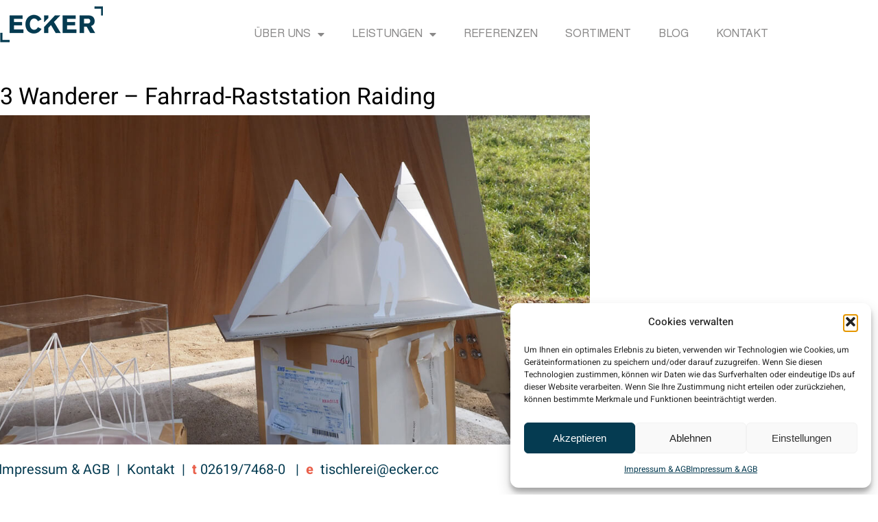

--- FILE ---
content_type: text/html; charset=UTF-8
request_url: https://www.ecker.cc/referenzen/3-wanderer-fahrrad-raststation-raiding/
body_size: 142957
content:
<!DOCTYPE html>
<html lang="de">
<head>
	<meta charset="UTF-8">
	<meta name="viewport" content="width=device-width, initial-scale=1.0, viewport-fit=cover" />		<meta name='robots' content='index, follow, max-image-preview:large, max-snippet:-1, max-video-preview:-1' />

	<!-- This site is optimized with the Yoast SEO plugin v26.4 - https://yoast.com/wordpress/plugins/seo/ -->
	<title>3 Wanderer - Fahrrad-Raststation in Raiding | Tischlerei Ecker</title>
	<meta name="description" content="Die 3 Wanderer Fahrrad-Raststation Raiding, wurde von Hiroshi Hara entworfen, von Tischlerei Ecker projektiert, umgesetzt &amp; gebaut. Sie steht am Ortsrand." />
	<link rel="canonical" href="https://www.ecker.cc/2014/referenzen/3-wanderer-fahrrad-raststation-raiding/" />
	<meta property="og:locale" content="de_DE" />
	<meta property="og:type" content="article" />
	<meta property="og:title" content="3 Wanderer - Fahrrad-Raststation in Raiding | Tischlerei Ecker" />
	<meta property="og:description" content="Die 3 Wanderer Fahrrad-Raststation Raiding, wurde von Hiroshi Hara entworfen, von Tischlerei Ecker projektiert, umgesetzt &amp; gebaut. Sie steht am Ortsrand." />
	<meta property="og:url" content="https://www.ecker.cc/2014/referenzen/3-wanderer-fahrrad-raststation-raiding/" />
	<meta property="og:site_name" content="Tischlerei Ecker" />
	<meta property="article:publisher" content="http://www.facebook.com/tischlerei.ecker" />
	<meta property="article:modified_time" content="2023-01-31T17:16:02+00:00" />
	<meta property="og:image" content="https://www.ecker.cc/wp-content/uploads/2014/10/drei-wanderer-web.jpg" />
	<meta property="og:image:width" content="555" />
	<meta property="og:image:height" content="555" />
	<meta property="og:image:type" content="image/jpeg" />
	<meta name="twitter:label1" content="Geschätzte Lesezeit" />
	<meta name="twitter:data1" content="3 Minuten" />
	<script type="application/ld+json" class="yoast-schema-graph">{"@context":"https://schema.org","@graph":[{"@type":"WebPage","@id":"https://www.ecker.cc/2014/referenzen/3-wanderer-fahrrad-raststation-raiding/","url":"https://www.ecker.cc/2014/referenzen/3-wanderer-fahrrad-raststation-raiding/","name":"3 Wanderer - Fahrrad-Raststation in Raiding | Tischlerei Ecker","isPartOf":{"@id":"https://www.ecker.cc/2014/#website"},"primaryImageOfPage":{"@id":"https://www.ecker.cc/2014/referenzen/3-wanderer-fahrrad-raststation-raiding/#primaryimage"},"image":{"@id":"https://www.ecker.cc/2014/referenzen/3-wanderer-fahrrad-raststation-raiding/#primaryimage"},"thumbnailUrl":"https://www.ecker.cc/wp-content/uploads/2014/10/drei-wanderer-web.jpg","datePublished":"2014-11-30T20:05:04+00:00","dateModified":"2023-01-31T17:16:02+00:00","description":"Die 3 Wanderer Fahrrad-Raststation Raiding, wurde von Hiroshi Hara entworfen, von Tischlerei Ecker projektiert, umgesetzt & gebaut. Sie steht am Ortsrand.","breadcrumb":{"@id":"https://www.ecker.cc/2014/referenzen/3-wanderer-fahrrad-raststation-raiding/#breadcrumb"},"inLanguage":"de","potentialAction":[{"@type":"ReadAction","target":["https://www.ecker.cc/2014/referenzen/3-wanderer-fahrrad-raststation-raiding/"]}]},{"@type":"ImageObject","inLanguage":"de","@id":"https://www.ecker.cc/2014/referenzen/3-wanderer-fahrrad-raststation-raiding/#primaryimage","url":"https://www.ecker.cc/wp-content/uploads/2014/10/drei-wanderer-web.jpg","contentUrl":"https://www.ecker.cc/wp-content/uploads/2014/10/drei-wanderer-web.jpg","width":555,"height":555,"caption":"3 Wanderer Fahrrad-Raststation Raiding Hiroshi Hara"},{"@type":"BreadcrumbList","@id":"https://www.ecker.cc/2014/referenzen/3-wanderer-fahrrad-raststation-raiding/#breadcrumb","itemListElement":[{"@type":"ListItem","position":1,"name":"Home","item":"https://www.ecker.cc/"},{"@type":"ListItem","position":2,"name":"Referenzen","item":"https://www.ecker.cc/2014/referenzen/"},{"@type":"ListItem","position":3,"name":"3 Wanderer &#8211; Fahrrad-Raststation Raiding"}]},{"@type":"WebSite","@id":"https://www.ecker.cc/2014/#website","url":"https://www.ecker.cc/2014/","name":"Tischlerei Ecker","description":"Wir realisieren Lebensraum","publisher":{"@id":"https://www.ecker.cc/2014/#organization"},"potentialAction":[{"@type":"SearchAction","target":{"@type":"EntryPoint","urlTemplate":"https://www.ecker.cc/2014/?s={search_term_string}"},"query-input":{"@type":"PropertyValueSpecification","valueRequired":true,"valueName":"search_term_string"}}],"inLanguage":"de"},{"@type":"Organization","@id":"https://www.ecker.cc/2014/#organization","name":"Tischlerei Ecker","url":"https://www.ecker.cc/2014/","logo":{"@type":"ImageObject","inLanguage":"de","@id":"https://www.ecker.cc/2014/#/schema/logo/image/","url":"https://www.ecker.cc/wp-content/uploads/2014/04/ECKER_logo.png","contentUrl":"https://www.ecker.cc/wp-content/uploads/2014/04/ECKER_logo.png","width":169,"height":65,"caption":"Tischlerei Ecker"},"image":{"@id":"https://www.ecker.cc/2014/#/schema/logo/image/"},"sameAs":["http://www.facebook.com/tischlerei.ecker","https://www.instagram.com/tischlerei.ecker","http://www.pinterest.com/tischlereiecker/"]}]}</script>
	<!-- / Yoast SEO plugin. -->


<meta charset="UTF-8" /><meta name="viewport" content="width=device-width, initial-scale=1, maximum-scale=1" /><meta name="format-detection" content="telephone=no"><style id='wp-img-auto-sizes-contain-inline-css' type='text/css'>
img:is([sizes=auto i],[sizes^="auto," i]){contain-intrinsic-size:3000px 1500px}
/*# sourceURL=wp-img-auto-sizes-contain-inline-css */
</style>
<style id='classic-theme-styles-inline-css' type='text/css'>
/*! This file is auto-generated */
.wp-block-button__link{color:#fff;background-color:#32373c;border-radius:9999px;box-shadow:none;text-decoration:none;padding:calc(.667em + 2px) calc(1.333em + 2px);font-size:1.125em}.wp-block-file__button{background:#32373c;color:#fff;text-decoration:none}
/*# sourceURL=/wp-includes/css/classic-themes.min.css */
</style>
<style id='global-styles-inline-css' type='text/css'>
:root{--wp--preset--aspect-ratio--square: 1;--wp--preset--aspect-ratio--4-3: 4/3;--wp--preset--aspect-ratio--3-4: 3/4;--wp--preset--aspect-ratio--3-2: 3/2;--wp--preset--aspect-ratio--2-3: 2/3;--wp--preset--aspect-ratio--16-9: 16/9;--wp--preset--aspect-ratio--9-16: 9/16;--wp--preset--color--black: #000000;--wp--preset--color--cyan-bluish-gray: #abb8c3;--wp--preset--color--white: #ffffff;--wp--preset--color--pale-pink: #f78da7;--wp--preset--color--vivid-red: #cf2e2e;--wp--preset--color--luminous-vivid-orange: #ff6900;--wp--preset--color--luminous-vivid-amber: #fcb900;--wp--preset--color--light-green-cyan: #7bdcb5;--wp--preset--color--vivid-green-cyan: #00d084;--wp--preset--color--pale-cyan-blue: #8ed1fc;--wp--preset--color--vivid-cyan-blue: #0693e3;--wp--preset--color--vivid-purple: #9b51e0;--wp--preset--gradient--vivid-cyan-blue-to-vivid-purple: linear-gradient(135deg,rgb(6,147,227) 0%,rgb(155,81,224) 100%);--wp--preset--gradient--light-green-cyan-to-vivid-green-cyan: linear-gradient(135deg,rgb(122,220,180) 0%,rgb(0,208,130) 100%);--wp--preset--gradient--luminous-vivid-amber-to-luminous-vivid-orange: linear-gradient(135deg,rgb(252,185,0) 0%,rgb(255,105,0) 100%);--wp--preset--gradient--luminous-vivid-orange-to-vivid-red: linear-gradient(135deg,rgb(255,105,0) 0%,rgb(207,46,46) 100%);--wp--preset--gradient--very-light-gray-to-cyan-bluish-gray: linear-gradient(135deg,rgb(238,238,238) 0%,rgb(169,184,195) 100%);--wp--preset--gradient--cool-to-warm-spectrum: linear-gradient(135deg,rgb(74,234,220) 0%,rgb(151,120,209) 20%,rgb(207,42,186) 40%,rgb(238,44,130) 60%,rgb(251,105,98) 80%,rgb(254,248,76) 100%);--wp--preset--gradient--blush-light-purple: linear-gradient(135deg,rgb(255,206,236) 0%,rgb(152,150,240) 100%);--wp--preset--gradient--blush-bordeaux: linear-gradient(135deg,rgb(254,205,165) 0%,rgb(254,45,45) 50%,rgb(107,0,62) 100%);--wp--preset--gradient--luminous-dusk: linear-gradient(135deg,rgb(255,203,112) 0%,rgb(199,81,192) 50%,rgb(65,88,208) 100%);--wp--preset--gradient--pale-ocean: linear-gradient(135deg,rgb(255,245,203) 0%,rgb(182,227,212) 50%,rgb(51,167,181) 100%);--wp--preset--gradient--electric-grass: linear-gradient(135deg,rgb(202,248,128) 0%,rgb(113,206,126) 100%);--wp--preset--gradient--midnight: linear-gradient(135deg,rgb(2,3,129) 0%,rgb(40,116,252) 100%);--wp--preset--font-size--small: 13px;--wp--preset--font-size--medium: 20px;--wp--preset--font-size--large: 36px;--wp--preset--font-size--x-large: 42px;--wp--preset--spacing--20: 0.44rem;--wp--preset--spacing--30: 0.67rem;--wp--preset--spacing--40: 1rem;--wp--preset--spacing--50: 1.5rem;--wp--preset--spacing--60: 2.25rem;--wp--preset--spacing--70: 3.38rem;--wp--preset--spacing--80: 5.06rem;--wp--preset--shadow--natural: 6px 6px 9px rgba(0, 0, 0, 0.2);--wp--preset--shadow--deep: 12px 12px 50px rgba(0, 0, 0, 0.4);--wp--preset--shadow--sharp: 6px 6px 0px rgba(0, 0, 0, 0.2);--wp--preset--shadow--outlined: 6px 6px 0px -3px rgb(255, 255, 255), 6px 6px rgb(0, 0, 0);--wp--preset--shadow--crisp: 6px 6px 0px rgb(0, 0, 0);}:where(.is-layout-flex){gap: 0.5em;}:where(.is-layout-grid){gap: 0.5em;}body .is-layout-flex{display: flex;}.is-layout-flex{flex-wrap: wrap;align-items: center;}.is-layout-flex > :is(*, div){margin: 0;}body .is-layout-grid{display: grid;}.is-layout-grid > :is(*, div){margin: 0;}:where(.wp-block-columns.is-layout-flex){gap: 2em;}:where(.wp-block-columns.is-layout-grid){gap: 2em;}:where(.wp-block-post-template.is-layout-flex){gap: 1.25em;}:where(.wp-block-post-template.is-layout-grid){gap: 1.25em;}.has-black-color{color: var(--wp--preset--color--black) !important;}.has-cyan-bluish-gray-color{color: var(--wp--preset--color--cyan-bluish-gray) !important;}.has-white-color{color: var(--wp--preset--color--white) !important;}.has-pale-pink-color{color: var(--wp--preset--color--pale-pink) !important;}.has-vivid-red-color{color: var(--wp--preset--color--vivid-red) !important;}.has-luminous-vivid-orange-color{color: var(--wp--preset--color--luminous-vivid-orange) !important;}.has-luminous-vivid-amber-color{color: var(--wp--preset--color--luminous-vivid-amber) !important;}.has-light-green-cyan-color{color: var(--wp--preset--color--light-green-cyan) !important;}.has-vivid-green-cyan-color{color: var(--wp--preset--color--vivid-green-cyan) !important;}.has-pale-cyan-blue-color{color: var(--wp--preset--color--pale-cyan-blue) !important;}.has-vivid-cyan-blue-color{color: var(--wp--preset--color--vivid-cyan-blue) !important;}.has-vivid-purple-color{color: var(--wp--preset--color--vivid-purple) !important;}.has-black-background-color{background-color: var(--wp--preset--color--black) !important;}.has-cyan-bluish-gray-background-color{background-color: var(--wp--preset--color--cyan-bluish-gray) !important;}.has-white-background-color{background-color: var(--wp--preset--color--white) !important;}.has-pale-pink-background-color{background-color: var(--wp--preset--color--pale-pink) !important;}.has-vivid-red-background-color{background-color: var(--wp--preset--color--vivid-red) !important;}.has-luminous-vivid-orange-background-color{background-color: var(--wp--preset--color--luminous-vivid-orange) !important;}.has-luminous-vivid-amber-background-color{background-color: var(--wp--preset--color--luminous-vivid-amber) !important;}.has-light-green-cyan-background-color{background-color: var(--wp--preset--color--light-green-cyan) !important;}.has-vivid-green-cyan-background-color{background-color: var(--wp--preset--color--vivid-green-cyan) !important;}.has-pale-cyan-blue-background-color{background-color: var(--wp--preset--color--pale-cyan-blue) !important;}.has-vivid-cyan-blue-background-color{background-color: var(--wp--preset--color--vivid-cyan-blue) !important;}.has-vivid-purple-background-color{background-color: var(--wp--preset--color--vivid-purple) !important;}.has-black-border-color{border-color: var(--wp--preset--color--black) !important;}.has-cyan-bluish-gray-border-color{border-color: var(--wp--preset--color--cyan-bluish-gray) !important;}.has-white-border-color{border-color: var(--wp--preset--color--white) !important;}.has-pale-pink-border-color{border-color: var(--wp--preset--color--pale-pink) !important;}.has-vivid-red-border-color{border-color: var(--wp--preset--color--vivid-red) !important;}.has-luminous-vivid-orange-border-color{border-color: var(--wp--preset--color--luminous-vivid-orange) !important;}.has-luminous-vivid-amber-border-color{border-color: var(--wp--preset--color--luminous-vivid-amber) !important;}.has-light-green-cyan-border-color{border-color: var(--wp--preset--color--light-green-cyan) !important;}.has-vivid-green-cyan-border-color{border-color: var(--wp--preset--color--vivid-green-cyan) !important;}.has-pale-cyan-blue-border-color{border-color: var(--wp--preset--color--pale-cyan-blue) !important;}.has-vivid-cyan-blue-border-color{border-color: var(--wp--preset--color--vivid-cyan-blue) !important;}.has-vivid-purple-border-color{border-color: var(--wp--preset--color--vivid-purple) !important;}.has-vivid-cyan-blue-to-vivid-purple-gradient-background{background: var(--wp--preset--gradient--vivid-cyan-blue-to-vivid-purple) !important;}.has-light-green-cyan-to-vivid-green-cyan-gradient-background{background: var(--wp--preset--gradient--light-green-cyan-to-vivid-green-cyan) !important;}.has-luminous-vivid-amber-to-luminous-vivid-orange-gradient-background{background: var(--wp--preset--gradient--luminous-vivid-amber-to-luminous-vivid-orange) !important;}.has-luminous-vivid-orange-to-vivid-red-gradient-background{background: var(--wp--preset--gradient--luminous-vivid-orange-to-vivid-red) !important;}.has-very-light-gray-to-cyan-bluish-gray-gradient-background{background: var(--wp--preset--gradient--very-light-gray-to-cyan-bluish-gray) !important;}.has-cool-to-warm-spectrum-gradient-background{background: var(--wp--preset--gradient--cool-to-warm-spectrum) !important;}.has-blush-light-purple-gradient-background{background: var(--wp--preset--gradient--blush-light-purple) !important;}.has-blush-bordeaux-gradient-background{background: var(--wp--preset--gradient--blush-bordeaux) !important;}.has-luminous-dusk-gradient-background{background: var(--wp--preset--gradient--luminous-dusk) !important;}.has-pale-ocean-gradient-background{background: var(--wp--preset--gradient--pale-ocean) !important;}.has-electric-grass-gradient-background{background: var(--wp--preset--gradient--electric-grass) !important;}.has-midnight-gradient-background{background: var(--wp--preset--gradient--midnight) !important;}.has-small-font-size{font-size: var(--wp--preset--font-size--small) !important;}.has-medium-font-size{font-size: var(--wp--preset--font-size--medium) !important;}.has-large-font-size{font-size: var(--wp--preset--font-size--large) !important;}.has-x-large-font-size{font-size: var(--wp--preset--font-size--x-large) !important;}
:where(.wp-block-post-template.is-layout-flex){gap: 1.25em;}:where(.wp-block-post-template.is-layout-grid){gap: 1.25em;}
:where(.wp-block-term-template.is-layout-flex){gap: 1.25em;}:where(.wp-block-term-template.is-layout-grid){gap: 1.25em;}
:where(.wp-block-columns.is-layout-flex){gap: 2em;}:where(.wp-block-columns.is-layout-grid){gap: 2em;}
:root :where(.wp-block-pullquote){font-size: 1.5em;line-height: 1.6;}
/*# sourceURL=global-styles-inline-css */
</style>
<link rel='stylesheet' id='sbttb-fonts-css' href='https://www.ecker.cc/wp-content/plugins/smooth-back-to-top-button/assets/css/sbttb-fonts.css?ver=1.2' type='text/css' media='all' />
<link rel='stylesheet' id='sbttb-style-css' href='https://www.ecker.cc/wp-content/plugins/smooth-back-to-top-button/assets/css/smooth-back-to-top-button.css?ver=1.2' type='text/css' media='all' />
<link rel='stylesheet' id='cmplz-general-css' href='https://www.ecker.cc/wp-content/plugins/complianz-gdpr/assets/css/cookieblocker.min.css?ver=1765997992' type='text/css' media='all' />
<link rel='stylesheet' id='architecturer-reset-css-css' href='https://www.ecker.cc/wp-content/themes/architecturer/css/core/reset.css?ver=6.9' type='text/css' media='all' />
<link rel='stylesheet' id='architecturer-wordpress-css-css' href='https://www.ecker.cc/wp-content/themes/architecturer/css/core/wordpress.css?ver=6.9' type='text/css' media='all' />
<link rel='stylesheet' id='architecturer-screen-css' href='https://www.ecker.cc/wp-content/themes/architecturer/css/core/screen.css?ver=6.9' type='text/css' media='all' />
<style id='architecturer-screen-inline-css' type='text/css'>

                	@font-face {
	                	font-family: "Nimbus Sans Regular";
	                	src: url(https://www.ecker.cc/wp-content/uploads/2023/01/NimbusSanL-Reg.woff) format("woff");
	                }
                
                	@font-face {
	                	font-family: "Reforma1969";
	                	src: url(https://www.ecker.cc/wp-content/themes/architecturer/fonts/Reforma1969-Blanca.woff) format("woff");
	                }
                
                	@font-face {
	                	font-family: "Renner*";
	                	src: url(https://www.ecker.cc/wp-content/themes/architecturer/fonts/Renner-it-Light.woff) format("woff");
	                }
                
/*# sourceURL=architecturer-screen-inline-css */
</style>
<link rel='stylesheet' id='modulobox-css' href='https://www.ecker.cc/wp-content/themes/architecturer/css/modulobox.css?ver=6.9' type='text/css' media='all' />
<link rel='stylesheet' id='architecturer-leftalignmenu-css' href='https://www.ecker.cc/wp-content/themes/architecturer/css/menus/leftalignmenu.css?ver=6.9' type='text/css' media='all' />
<link rel='stylesheet' id='fontawesome-css' href='https://www.ecker.cc/wp-content/themes/architecturer/css/font-awesome.min.css?ver=6.9' type='text/css' media='all' />
<link rel='stylesheet' id='themify-icons-css' href='https://www.ecker.cc/wp-content/themes/architecturer/css/themify-icons.css?ver=3.9.4' type='text/css' media='all' />
<link rel='stylesheet' id='architecturer-childtheme-css' href='https://www.ecker.cc/wp-content/themes/architecturer-child/style.css?ver=6.9' type='text/css' media='all' />
<link rel='stylesheet' id='elementor-frontend-css' href='https://www.ecker.cc/wp-content/uploads/elementor/css/custom-frontend.min.css?ver=1767466853' type='text/css' media='all' />
<link rel='stylesheet' id='widget-image-css' href='https://www.ecker.cc/wp-content/plugins/elementor/assets/css/widget-image.min.css?ver=3.34.0' type='text/css' media='all' />
<link rel='stylesheet' id='widget-nav-menu-css' href='https://www.ecker.cc/wp-content/uploads/elementor/css/custom-pro-widget-nav-menu.min.css?ver=1767466854' type='text/css' media='all' />
<link rel='stylesheet' id='e-sticky-css' href='https://www.ecker.cc/wp-content/plugins/elementor-pro/assets/css/modules/sticky.min.css?ver=3.32.2' type='text/css' media='all' />
<link rel='stylesheet' id='widget-icon-list-css' href='https://www.ecker.cc/wp-content/uploads/elementor/css/custom-widget-icon-list.min.css?ver=1767466854' type='text/css' media='all' />
<link rel='stylesheet' id='e-motion-fx-css' href='https://www.ecker.cc/wp-content/plugins/elementor-pro/assets/css/modules/motion-fx.min.css?ver=3.32.2' type='text/css' media='all' />
<link rel='stylesheet' id='e-animation-float-css' href='https://www.ecker.cc/wp-content/plugins/elementor/assets/lib/animations/styles/e-animation-float.min.css?ver=3.34.0' type='text/css' media='all' />
<link rel='stylesheet' id='widget-social-icons-css' href='https://www.ecker.cc/wp-content/plugins/elementor/assets/css/widget-social-icons.min.css?ver=3.34.0' type='text/css' media='all' />
<link rel='stylesheet' id='e-apple-webkit-css' href='https://www.ecker.cc/wp-content/uploads/elementor/css/custom-apple-webkit.min.css?ver=1767466853' type='text/css' media='all' />
<link rel='stylesheet' id='widget-heading-css' href='https://www.ecker.cc/wp-content/plugins/elementor/assets/css/widget-heading.min.css?ver=3.34.0' type='text/css' media='all' />
<link rel='stylesheet' id='widget-post-navigation-css' href='https://www.ecker.cc/wp-content/plugins/elementor-pro/assets/css/widget-post-navigation.min.css?ver=3.32.2' type='text/css' media='all' />
<link rel='stylesheet' id='elementor-icons-css' href='https://www.ecker.cc/wp-content/plugins/elementor/assets/lib/eicons/css/elementor-icons.min.css?ver=5.45.0' type='text/css' media='all' />
<link rel='stylesheet' id='elementor-post-6083-css' href='https://www.ecker.cc/wp-content/uploads/elementor/css/post-6083.css?ver=1767466854' type='text/css' media='all' />
<link rel='stylesheet' id='swiper-css' href='https://www.ecker.cc/wp-content/plugins/elementor/assets/lib/swiper/v8/css/swiper.min.css?ver=8.4.5' type='text/css' media='all' />
<link rel='stylesheet' id='animatedheadline-css' href='https://www.ecker.cc/wp-content/plugins/architecturer-elementor/assets/css/animatedheadline.css?ver=6.9' type='text/css' media='all' />
<link rel='stylesheet' id='justifiedGallery-css' href='https://www.ecker.cc/wp-content/plugins/architecturer-elementor/assets/css/justifiedGallery.css?ver=6.9' type='text/css' media='all' />
<link rel='stylesheet' id='flickity-css' href='https://www.ecker.cc/wp-content/plugins/architecturer-elementor/assets/css/flickity.css?ver=6.9' type='text/css' media='all' />
<link rel='stylesheet' id='owl-carousel-theme-css' href='https://www.ecker.cc/wp-content/plugins/architecturer-elementor/assets/css/owl.theme.default.min.css?ver=6.9' type='text/css' media='all' />
<link rel='stylesheet' id='architecturer-elementor-css' href='https://www.ecker.cc/wp-content/plugins/architecturer-elementor/assets/css/architecturer-elementor.css?ver=6.9' type='text/css' media='all' />
<link rel='stylesheet' id='architecturer-elementor-responsive-css' href='https://www.ecker.cc/wp-content/plugins/architecturer-elementor/assets/css/architecturer-elementor-responsive.css?ver=6.9' type='text/css' media='all' />
<link rel='stylesheet' id='widget-video-css' href='https://www.ecker.cc/wp-content/plugins/elementor/assets/css/widget-video.min.css?ver=3.34.0' type='text/css' media='all' />
<link rel='stylesheet' id='elementor-post-1726-css' href='https://www.ecker.cc/wp-content/uploads/elementor/css/post-1726.css?ver=1767469936' type='text/css' media='all' />
<link rel='stylesheet' id='elementor-post-6163-css' href='https://www.ecker.cc/wp-content/uploads/elementor/css/post-6163.css?ver=1767466854' type='text/css' media='all' />
<link rel='stylesheet' id='elementor-post-6211-css' href='https://www.ecker.cc/wp-content/uploads/elementor/css/post-6211.css?ver=1767466854' type='text/css' media='all' />
<link rel='stylesheet' id='elementor-post-7886-css' href='https://www.ecker.cc/wp-content/uploads/elementor/css/post-7886.css?ver=1767469936' type='text/css' media='all' />
<link rel='stylesheet' id='architecturer-script-responsive-css-css' href='https://www.ecker.cc/wp-content/themes/architecturer/css/core/responsive.css?ver=6.9' type='text/css' media='all' />
<style id='architecturer-script-responsive-css-inline-css' type='text/css'>

		@keyframes fadeInUp {
		    0% {
		    	opacity: 0;
		    	transform: translateY(10%);
		    }
		    100% {
		    	opacity: 1;
		    	transform: translateY(0%);
		    }	
		}
		
		@keyframes fadeInDown {
		    0% {
		    	opacity: 0;
		    	transform: translateY(-10%);
		    }
		    100% {
		    	opacity: 1;
		    	transform: translateY(0%);
		    }	
		}
		
		@keyframes fadeInLeft {
		    0% {
		    	opacity: 0;
		    	transform: translateX(10%);
		    }
		    100% {
		    	opacity: 1;
		    	transform: translateX(0%);
		    }	
		}
		
		@keyframes fadeInRight {
		    0% {
		    	opacity: 0;
		    	transform: translateX(-10%);
		    }
		    100% {
		    	opacity: 1;
		    	transform: translateX(0%);
		    }	
		}
	
/*# sourceURL=architecturer-script-responsive-css-inline-css */
</style>
<link rel='stylesheet' id='elementor-gf-local-heebo-css' href='https://www.ecker.cc/wp-content/uploads/elementor/google-fonts/css/heebo.css?ver=1742237929' type='text/css' media='all' />
<link rel='stylesheet' id='elementor-icons-shared-0-css' href='https://www.ecker.cc/wp-content/plugins/elementor/assets/lib/font-awesome/css/fontawesome.min.css?ver=5.15.3' type='text/css' media='all' />
<link rel='stylesheet' id='elementor-icons-fa-solid-css' href='https://www.ecker.cc/wp-content/plugins/elementor/assets/lib/font-awesome/css/solid.min.css?ver=5.15.3' type='text/css' media='all' />
<link rel='stylesheet' id='elementor-icons-fa-brands-css' href='https://www.ecker.cc/wp-content/plugins/elementor/assets/lib/font-awesome/css/brands.min.css?ver=5.15.3' type='text/css' media='all' />
<link rel='stylesheet' id='elementor-icons-icomoon-2-css' href='https://www.ecker.cc/wp-content/uploads/elementor/custom-icons/icomoon-2/style.css?ver=1.0.0' type='text/css' media='all' />
<!--n2css--><!--n2js--><script type="text/javascript" src="https://www.ecker.cc/wp-includes/js/jquery/jquery.min.js?ver=3.7.1" id="jquery-core-js"></script>
<script type="text/javascript" src="https://www.ecker.cc/wp-includes/js/jquery/jquery-migrate.min.js?ver=3.4.1" id="jquery-migrate-js"></script>

            <style type="text/css">
                .progress-wrap {
                    bottom: 100px;
                    height: 46px;
                    width: 46px;
                    border-radius: 46px;
                    background-color: #ffffff;
                    box-shadow: inset 0 0 0 2px #cccccc;
                }

                .progress-wrap.btn-left-side {
                    left: 50px;
                }

                .progress-wrap.btn-right-side {
                    right: 50px;
                }

				.progress-wrap.btn-center {
					inset-inline: 0;
					margin-inline: auto;
				}

                .progress-wrap::after {
                    width: 46px;
                    height: 46px;
                    color: #053b51;
                    font-size: 24px;
                    content: '\e90a';
                    line-height: 46px;
                }

                .progress-wrap:hover::after {
                    color: #053b51;
                }

                .progress-wrap svg.progress-circle path {
                    stroke: #053b51;
                    stroke-width: 2px;
                }

                
                
                                @media only screen and (max-width: 767px) {
                    .progress-wrap {
                        display: none;
                    }
                }
                
            </style>

						<style>.cmplz-hidden {
					display: none !important;
				}</style><meta name="generator" content="Elementor 3.34.0; features: additional_custom_breakpoints; settings: css_print_method-external, google_font-enabled, font_display-block">
<!-- Google tag (gtag.js) -->
<script type="text/plain" data-service="google-analytics" data-category="statistics" async data-cmplz-src="https://www.googletagmanager.com/gtag/js?id=G-D4NY5GHNDM"></script>
<script>
  window.dataLayer = window.dataLayer || [];
  function gtag(){dataLayer.push(arguments);}
  gtag('js', new Date());

  gtag('config', 'G-D4NY5GHNDM');
</script>
<style type="text/css">.recentcomments a{display:inline !important;padding:0 !important;margin:0 !important;}</style>			<style>
				.e-con.e-parent:nth-of-type(n+4):not(.e-lazyloaded):not(.e-no-lazyload),
				.e-con.e-parent:nth-of-type(n+4):not(.e-lazyloaded):not(.e-no-lazyload) * {
					background-image: none !important;
				}
				@media screen and (max-height: 1024px) {
					.e-con.e-parent:nth-of-type(n+3):not(.e-lazyloaded):not(.e-no-lazyload),
					.e-con.e-parent:nth-of-type(n+3):not(.e-lazyloaded):not(.e-no-lazyload) * {
						background-image: none !important;
					}
				}
				@media screen and (max-height: 640px) {
					.e-con.e-parent:nth-of-type(n+2):not(.e-lazyloaded):not(.e-no-lazyload),
					.e-con.e-parent:nth-of-type(n+2):not(.e-lazyloaded):not(.e-no-lazyload) * {
						background-image: none !important;
					}
				}
			</style>
			<link rel="icon" href="https://www.ecker.cc/wp-content/uploads/2024/10/cropped-Eckerl-fuer-Favicon-Website-32x32.png" sizes="32x32" />
<link rel="icon" href="https://www.ecker.cc/wp-content/uploads/2024/10/cropped-Eckerl-fuer-Favicon-Website-192x192.png" sizes="192x192" />
<link rel="apple-touch-icon" href="https://www.ecker.cc/wp-content/uploads/2024/10/cropped-Eckerl-fuer-Favicon-Website-180x180.png" />
<meta name="msapplication-TileImage" content="https://www.ecker.cc/wp-content/uploads/2024/10/cropped-Eckerl-fuer-Favicon-Website-270x270.png" />
		<style type="text/css" id="wp-custom-css">
			/*Contact Form 7 Color Adj*/
.wpcf7-text:focus, .wpcf7-textarea:focus 
{
!important:outline: none;
	
 }

/*Referenzen Fotos Mobile*/ 
@media only screen and (max-width: 767px){.slider_parallax_wrapper {
	max-height: 50vh;}}		</style>
		<style id="kirki-inline-styles">#right_click_content{background:rgba(0, 0, 0, 0.5);color:#ffffff;}body, input[type=text], input[type=password], input[type=email], input[type=url], input[type=date], input[type=tel], input.wpcf7-text, .woocommerce table.cart td.actions .coupon .input-text, .woocommerce-page table.cart td.actions .coupon .input-text, .woocommerce #content table.cart td.actions .coupon .input-text, .woocommerce-page #content table.cart td.actions .coupon .input-text, select, textarea, .ui-widget input, .ui-widget select, .ui-widget textarea, .ui-widget button, .ui-widget label, .ui-widget-header, .zm_alr_ul_container{font-family:Heebo;}body, input[type=text], input[type=password], input[type=email], input[type=url], input[type=date], input[type=tel], input.wpcf7-text, .woocommerce table.cart td.actions .coupon .input-text, .woocommerce-page table.cart td.actions .coupon .input-text, .woocommerce #content table.cart td.actions .coupon .input-text, .woocommerce-page #content table.cart td.actions .coupon .input-text, select, input[type=submit], input[type=button], a.button, .button, body .ui-dialog[aria-describedby="ajax-login-register-login-dialog"] .form-wrapper input[type="submit"], body .ui-dialog[aria-describedby="ajax-login-register-dialog"] .form-wrapper input[type="submit"]{font-size:16px;}body, input[type=text], input[type=password], input[type=email], input[type=url], input[type=date], input[type=tel], input.wpcf7-text, textarea, .woocommerce table.cart td.actions .coupon .input-text, .woocommerce-page table.cart td.actions .coupon .input-text, .woocommerce #content table.cart td.actions .coupon .input-text, .woocommerce-page #content table.cart td.actions .coupon .input-text, select{font-weight:400;}body{line-height:1.6;}h1, h2, h3, h4, h5, h6, h7, .post_quote_title, strong[itemprop="author"], #page_content_wrapper .posts.blog li a, .page_content_wrapper .posts.blog li a, #filter_selected, blockquote, .sidebar_widget li.widget_products, #footer ul.sidebar_widget li ul.posts.blog li a, .woocommerce-page table.cart th, table.shop_table thead tr th, .testimonial_slider_content, .pagination, .pagination_detail, .appointment-form-shortcode .mpa-booking-step.mpa-booking-step-period .mpa-shortcode-title, .appointment-form-shortcode .mpa-booking-step.mpa-booking-step-cart .mpa-shortcode-title, .appointment-form-shortcode .mpa-booking-step.mpa-booking-step-checkout .mpa-shortcode-title, .appointment-form-shortcode .mpa-booking-step.mpa-booking-step-payment .mpa-shortcode-title{font-family:Heebo;}h1, h2, h3, h4, h5, h6, h7, #autocomplete li strong{font-weight:400;text-transform:none;letter-spacing:0px;}h1{font-size:34px;}h2{font-size:30px;}h3{font-size:26px;}h4{font-size:24px;}h5{font-size:22px;}h6{font-size:20px;}body, #wrapper, #page_content_wrapper.fixed, #gallery_lightbox h2, .slider_wrapper .gallery_image_caption h2, #body_loading_screen, h3#reply-title span, .overlay_gallery_wrapper, .pagination a, .pagination span, #captcha-wrap .text-box input, .flex-direction-nav a, .blog_promo_title h6, #supersized li, #horizontal_gallery_wrapper .image_caption, body.tg_password_protected #page_content_wrapper .inner .inner_wrapper .sidebar_content, body .ui-dialog[aria-describedby="ajax-login-register-login-dialog"], body .ui-dialog[aria-describedby="ajax-login-register-dialog"]{background-color:#ffffff;}body, .pagination a, #gallery_lightbox h2, .slider_wrapper .gallery_image_caption h2, .post_info a, #page_content_wrapper.split #copyright, .page_content_wrapper.split #copyright, .ui-state-default a, .ui-state-default a:link, .ui-state-default a:visited, .readmore, .woocommerce-MyAccount-navigation ul a{color:#222222;}::selection, .verline{background-color:#222222;}::-webkit-input-placeholder{color:#222222;}::-moz-placeholder{color:#222222;}:-ms-input-placeholder{color:#222222;}a, .gallery_proof_filter ul li a{color:#000000;}.flex-control-paging li a.flex-active, .post_attribute a:before, #menu_wrapper .nav ul li a:before, #menu_wrapper div .nav li > a:before, .post_attribute a:before{background-color:#000000;}.flex-control-paging li a.flex-active, .image_boxed_wrapper:hover, .gallery_proof_filter ul li a.active, .gallery_proof_filter ul li a:hover{border-color:#000000;}a:hover, a:active, .post_info_comment a i, .woocommerce div.product .woocommerce-tabs ul.tabs li a:hover{color:#4c4c4c;}input[type=button]:hover, input[type=submit]:hover, a.button:hover, .button:hover, .button.submit, a.button.white:hover, .button.white:hover, a.button.white:active, .button.white:active{background:#4c4c4c;border-color:#4c4c4c;}h1, h2, h3, h4, h5, h6, h7, pre, code, tt, blockquote, .post_header h5 a, .post_header h3 a, .post_header.grid h6 a, .post_header.fullwidth h4 a, .post_header h5 a, blockquote, .site_loading_logo_item i, .ppb_subtitle, .woocommerce .woocommerce-ordering select, .woocommerce #page_content_wrapper a.button, .woocommerce.columns-4 ul.products li.product a.add_to_cart_button, .woocommerce.columns-4 ul.products li.product a.add_to_cart_button:hover, .ui-accordion .ui-accordion-header a, .tabs .ui-state-active a, body.woocommerce div.product .woocommerce-tabs ul.tabs li.active a, body.woocommerce-page div.product .woocommerce-tabs ul.tabs li.active a, body.woocommerce #content div.product .woocommerce-tabs ul.tabs li.active a, body.woocommerce-page #content div.product .woocommerce-tabs ul.tabs li.active a, .woocommerce div.product .woocommerce-tabs ul.tabs li a, .post_header h5 a, .post_header h6 a, .flex-direction-nav a:before, .social_share_button_wrapper .social_post_view .view_number, .social_share_button_wrapper .social_post_share_count .share_number, .portfolio_post_previous a, .portfolio_post_next a, #filter_selected, #autocomplete li strong, .themelink, body .ui-dialog[aria-describedby="ajax-login-register-login-dialog"] .ui-dialog-titlebar .ui-dialog-title, body .ui-dialog[aria-describedby="ajax-login-register-dialog"] .ui-dialog-titlebar .ui-dialog-title{color:#000000;}body.page.page-template-gallery-archive-split-screen-php #fp-nav li .active span, body.tax-gallerycat #fp-nav li .active span, body.page.page-template-portfolio-fullscreen-split-screen-php #fp-nav li .active span, body.page.tax-portfolioset #fp-nav li .active span, body.page.page-template-gallery-archive-split-screen-php #fp-nav ul li a span, body.tax-gallerycat #fp-nav ul li a span, body.page.page-template-portfolio-fullscreen-split-screen-php #fp-nav ul li a span, body.page.tax-portfolioset #fp-nav ul li a span{background-color:#000000;}#social_share_wrapper, hr, #social_share_wrapper, .post.type-post, .comment .right, .widget_tag_cloud div a, .meta-tags a, .tag_cloud a, #footer, #post_more_wrapper, #page_content_wrapper .inner .sidebar_content, #page_content_wrapper .inner .sidebar_content.left_sidebar, .ajax_close, .ajax_next, .ajax_prev, .portfolio_next, .portfolio_prev, .portfolio_next_prev_wrapper.video .portfolio_prev, .portfolio_next_prev_wrapper.video .portfolio_next, .separated, .blog_next_prev_wrapper, #post_more_wrapper h5, #ajax_portfolio_wrapper.hidding, #ajax_portfolio_wrapper.visible, .tabs.vertical .ui-tabs-panel, .ui-tabs.vertical.right .ui-tabs-nav li, .woocommerce div.product .woocommerce-tabs ul.tabs li, .woocommerce #content div.product .woocommerce-tabs ul.tabs li, .woocommerce-page div.product .woocommerce-tabs ul.tabs li, .woocommerce-page #content div.product .woocommerce-tabs ul.tabs li, .woocommerce div.product .woocommerce-tabs .panel, .woocommerce-page div.product .woocommerce-tabs .panel, .woocommerce #content div.product .woocommerce-tabs .panel, .woocommerce-page #content div.product .woocommerce-tabs .panel, .woocommerce table.shop_table, .woocommerce-page table.shop_table, .woocommerce .cart-collaterals .cart_totals, .woocommerce-page .cart-collaterals .cart_totals, .woocommerce .cart-collaterals .shipping_calculator, .woocommerce-page .cart-collaterals .shipping_calculator, .woocommerce .cart-collaterals .cart_totals tr td, .woocommerce .cart-collaterals .cart_totals tr th, .woocommerce-page .cart-collaterals .cart_totals tr td, .woocommerce-page .cart-collaterals .cart_totals tr th, table tr th, table tr td, .woocommerce #payment, .woocommerce-page #payment, .woocommerce #payment ul.payment_methods li, .woocommerce-page #payment ul.payment_methods li, .woocommerce #payment div.form-row, .woocommerce-page #payment div.form-row, .ui-tabs li:first-child, .ui-tabs .ui-tabs-nav li, .ui-tabs.vertical .ui-tabs-nav li, .ui-tabs.vertical.right .ui-tabs-nav li.ui-state-active, .ui-tabs.vertical .ui-tabs-nav li:last-child, #page_content_wrapper .inner .sidebar_wrapper ul.sidebar_widget li.widget_nav_menu ul.menu li.current-menu-item a, .page_content_wrapper .inner .sidebar_wrapper ul.sidebar_widget li.widget_nav_menu ul.menu li.current-menu-item a, .ui-accordion .ui-accordion-header, .ui-accordion .ui-accordion-content, #page_content_wrapper .sidebar .content .sidebar_widget li h2.widgettitle:before, h2.widgettitle:before, #autocomplete, .ppb_blog_minimal .one_third_bg, .tabs .ui-tabs-panel, .ui-tabs .ui-tabs-nav li, .ui-tabs li:first-child, .ui-tabs.vertical .ui-tabs-nav li:last-child, .woocommerce .woocommerce-ordering select, .woocommerce div.product .woocommerce-tabs ul.tabs li.active, .woocommerce-page div.product .woocommerce-tabs ul.tabs li.active, .woocommerce #content div.product .woocommerce-tabs ul.tabs li.active, .woocommerce-page #content div.product .woocommerce-tabs ul.tabs li.active, .woocommerce-page table.cart th, table.shop_table thead tr th, hr.title_break, .overlay_gallery_border, #page_content_wrapper.split #copyright, .page_content_wrapper.split #copyright, .post.type-post, .events.type-events, h5.event_title, .post_header h5.event_title, .client_archive_wrapper, #page_content_wrapper .sidebar .content .sidebar_widget li.widget, .page_content_wrapper .sidebar .content .sidebar_widget li.widget, hr.title_break.bold, blockquote, .social_share_button_wrapper, .social_share_button_wrapper, body:not(.single) .post_wrapper, .themeborder, #about_the_author, .related.products, .woocommerce div.product div.summary .product_meta{border-color:#e7e7e7;}.appointment-form-shortcode label, .appointment-form-widget>.widget-body label{color:#000000;}.flatpickr-current-month, .appointment-form-shortcode .mpa-booking-step.mpa-booking-step-cart .mpa-shortcode-title, .appointment-form-shortcode .mpa-booking-step.mpa-booking-step-checkout .mpa-shortcode-title, .appointment-form-shortcode .mpa-booking-step.mpa-booking-step-period .mpa-shortcode-title, .appointment-form-shortcode .mpa-booking-step.mpa-booking-step-service-form .mpa-shortcode-title, .appointment-form-shortcode .mpa-booking-step.mpa-booking-step-payment .mpa-shortcode-title, .appointment-form-widget > .widget-body .mpa-booking-step.mpa-booking-step-cart .mpa-shortcode-title, .appointment-form-widget > .widget-body .mpa-booking-step.mpa-booking-step-checkout .mpa-shortcode-title, .appointment-form-widget > .widget-body .mpa-booking-step.mpa-booking-step-period .mpa-shortcode-title, .appointment-form-widget > .widget-body .mpa-booking-step.mpa-booking-step-service-form .mpa-shortcode-title, .appointment-form-widget > .widget-body .mpa-booking-step.mpa-booking-step-payment .mpa-shortcode-title, .appointment-form-shortcode .mpa-booking-step.mpa-booking-step-period .flatpickr-calendar .flatpickr-weekdays .flatpickr-weekday, .appointment-form-widget > .widget-body .mpa-booking-step.mpa-booking-step-period .flatpickr-calendar .flatpickr-weekdays .flatpickr-weekday, .appointment-form-shortcode .mpa-booking-step.mpa-booking-step-period .flatpickr-calendar .flatpickr-day, .appointment-form-widget > .widget-body .mpa-booking-step.mpa-booking-step-period .flatpickr-calendar .flatpickr-day{color:#000000;}.appointment-form-shortcode .mpa-booking-step.mpa-booking-step-period .flatpickr-calendar .flatpickr-months .flatpickr-next-month:hover svg, .appointment-form-shortcode .mpa-booking-step.mpa-booking-step-period .flatpickr-calendar .flatpickr-months .flatpickr-prev-month:hover svg, .appointment-form-widget > .widget-body .mpa-booking-step.mpa-booking-step-period .flatpickr-calendar .flatpickr-months .flatpickr-next-month:hover svg, .appointment-form-widget > .widget-body .mpa-booking-step.mpa-booking-step-period .flatpickr-calendar .flatpickr-months .flatpickr-prev-month:hover svg{fill:#000000;}.appointment-form-shortcode .mpa-booking-step.mpa-booking-step-period .flatpickr-calendar .flatpickr-months, .appointment-form-widget > .widget-body .mpa-booking-step.mpa-booking-step-period .flatpickr-calendar .flatpickr-months, .appointment-form-shortcode .mpa-booking-step.mpa-booking-step-period .flatpickr-calendar .flatpickr-day:before, .appointment-form-widget > .widget-body .mpa-booking-step.mpa-booking-step-period .flatpickr-calendar .flatpickr-day:before{background:#f9f9f9;}.appointment-form-shortcode .mpa-booking-step.mpa-booking-step-cart .mpa-cart .mpa-cart-item, .appointment-form-widget > .widget-body .mpa-booking-step.mpa-booking-step-cart .mpa-cart .mpa-cart-item, .appointment-form-shortcode .mpa-booking-step.mpa-booking-step-booking, .appointment-form-widget > .widget-body .mpa-booking-step.mpa-booking-step-booking{background:#f9f9f9;}input[type=text], input[type=password], input[type=email], input[type=url], input[type=tel], input[type=date], textarea, select, .woocommerce #content .quantity input.qty, .woocommerce .quantity input.qty, .woocommerce-page #content .quantity input.qty, .woocommerce-page .quantity input.qty{background-color:#ffffff;color:#000000;border-color:#e7e7e7;}input[type=text]:focus, input[type=password]:focus, input[type=email]:focus, input[type=url]:focus, input[type=date]:focus, textarea:focus{border-color:#1C58F6;}.input_effect ~ .focus-border{background-color:#1C58F6;}input[type=submit], input[type=button], a.button, .button, .woocommerce .page_slider a.button, a.button.fullwidth, .woocommerce-page div.product form.cart .button, .woocommerce #respond input#submit.alt, .woocommerce a.button.alt, .woocommerce button.button.alt, .woocommerce input.button.alt, body .ui-dialog[aria-describedby="ajax-login-register-login-dialog"] .form-wrapper input[type="submit"], body .ui-dialog[aria-describedby="ajax-login-register-dialog"] .form-wrapper input[type="submit"]{font-family:Heebo;}input[type=submit], input[type=button], a.button, .button, .woocommerce .page_slider a.button, a.button.fullwidth, .woocommerce-page div.product form.cart .button, .woocommerce #respond input#submit.alt, .woocommerce a.button.alt, .woocommerce button.button.alt, .woocommerce input.button.alt, body .ui-dialog[aria-describedby="ajax-login-register-login-dialog"] .form-wrapper input[type="submit"], body .ui-dialog[aria-describedby="ajax-login-register-dialog"] .form-wrapper input[type="submit"], a#toTop, .pagination span, .widget_tag_cloud div a, .pagination a, .pagination span, body.learnpress-page #page_content_wrapper .order-recover .lp-button, .learnpress-page #learn-press-profile-basic-information button, body #page_content_wrapper p#lp-avatar-actions button, .learnpress-page #profile-content-settings form button[type=submit], .learnpress-page #page_content_wrapper .lp-button, button[type=submit], .wp-block-search .wp-block-search__button, #single_course_meta ul.single_course_meta_data, #page_content_wrapper ul.learn-press-nav-tabs .course-nav a, body.learnpress-page.profile .lp-tab-sections li a, body.learnpress-page.profile .lp-tab-sections li span, body.learnpress-page.profile .lp-tab-sections .section-tab.active span, body #learn-press-course-tabs .course-nav label, #learn-press-course .course-summary-sidebar .course-sidebar-preview .lp-course-buttons button, body .comment-respond .comment-form input[type=submit], .learnpress-course-curriculum .course-curriculum .curriculum-more__button, .elementor-toggle .elementor-tab-title:not(.elementor-active), .elementor-toggle .elementor-tab-content.elementor-active, .elementor-toggle .elementor-tab-content, .elementor-toggle .elementor-tab-title.elementor-active, .appointment-form-shortcode .mpa-booking-step.mpa-booking-step-period .mpa-time-wrapper .mpa-times .mpa-time-period, .appointment-form-widget > .widget-body .mpa-booking-step.mpa-booking-step-period .mpa-time-wrapper .mpa-times .mpa-time-period, .appointment-form-shortcode .mpa-booking-step.mpa-booking-step-period .flatpickr-calendar .flatpickr-months, .appointment-form-widget > .widget-body .mpa-booking-step.mpa-booking-step-period .flatpickr-calendar .flatpickr-months, body #learn-press-profile .lp-user-profile-avatar img, body #learn-press-profile .dashboard-general-statistic__row .statistic-box, .lp-user-profile #profile-sidebar, .learn-press-profile-course__tab__inner{-webkit-border-radius:5px;-moz-border-radius:5px;border-radius:5px;}input[type=submit], input[type=button], a.button, .button, .pagination span, .pagination a:hover, .woocommerce .footer_bar .button, .woocommerce .footer_bar .button:hover, .woocommerce-page div.product form.cart .button, .woocommerce #respond input#submit.alt, .woocommerce a.button.alt, .woocommerce button.button.alt, .woocommerce input.button.alt, .post_type_icon, .filter li a:hover, .filter li a.active, #portfolio_wall_filters li a.active, #portfolio_wall_filters li a:hover, .comment_box, .one_half.gallery2 .portfolio_type_wrapper, .one_third.gallery3 .portfolio_type_wrapper, .one_fourth.gallery4 .portfolio_type_wrapper, .one_fifth.gallery5 .portfolio_type_wrapper, .portfolio_type_wrapper, .post_share_text, #close_share, .widget_tag_cloud div a:hover, .ui-accordion .ui-accordion-header .ui-icon, .mobile_menu_wrapper #mobile_menu_close.button, .mobile_menu_wrapper #close_mobile_menu, .multi_share_button, body .ui-dialog[aria-describedby="ajax-login-register-login-dialog"] .form-wrapper input[type="submit"], body .ui-dialog[aria-describedby="ajax-login-register-dialog"] .form-wrapper input[type="submit"]{background-color:#000000;}.pagination span, .pagination a:hover, .button.ghost, .button.ghost:hover, .button.ghost:active, blockquote:after, .woocommerce-MyAccount-navigation ul li.is-active, body .ui-dialog[aria-describedby="ajax-login-register-login-dialog"] .form-wrapper input[type="submit"], body .ui-dialog[aria-describedby="ajax-login-register-dialog"] .form-wrapper input[type="submit"]{border-color:#000000;}.comment_box:before, .comment_box:after{border-top-color:#000000;}.button.ghost, .button.ghost:hover, .button.ghost:active, .infinite_load_more, blockquote:before, .woocommerce-MyAccount-navigation ul li.is-active a, body .ui-dialog[aria-describedby="ajax-login-register-login-dialog"] .form-wrapper input[type="submit"], body .ui-dialog[aria-describedby="ajax-login-register-dialog"] .form-wrapper input[type="submit"]{color:#000000;}input[type=submit], input[type=button], a.button, .button, .pagination a:hover, .woocommerce .footer_bar .button , .woocommerce .footer_bar .button:hover, .woocommerce-page div.product form.cart .button, .woocommerce #respond input#submit.alt, .woocommerce a.button.alt, .woocommerce button.button.alt, .woocommerce input.button.alt, .post_type_icon, .filter li a:hover, .filter li a.active, #portfolio_wall_filters li a.active, #portfolio_wall_filters li a:hover, .comment_box, .one_half.gallery2 .portfolio_type_wrapper, .one_third.gallery3 .portfolio_type_wrapper, .one_fourth.gallery4 .portfolio_type_wrapper, .one_fifth.gallery5 .portfolio_type_wrapper, .portfolio_type_wrapper, .post_share_text, #close_share, .widget_tag_cloud div a:hover, .ui-accordion .ui-accordion-header .ui-icon, .mobile_menu_wrapper #mobile_menu_close.button, #toTop, .multi_share_button, body .ui-dialog[aria-describedby="ajax-login-register-login-dialog"] .form-wrapper input[type="submit"], body .ui-dialog[aria-describedby="ajax-login-register-dialog"] .form-wrapper input[type="submit"],.pagination span.current, .mobile_menu_wrapper #close_mobile_menu{color:#ffffff;}input[type=submit], input[type=button], a.button, .button, .pagination a:hover, .woocommerce .footer_bar .button , .woocommerce .footer_bar .button:hover, .woocommerce-page div.product form.cart .button, .woocommerce #respond input#submit.alt, .woocommerce a.button.alt, .woocommerce button.button.alt, .woocommerce input.button.alt, .infinite_load_more, .post_share_text, #close_share, .widget_tag_cloud div a:hover, .mobile_menu_wrapper #close_mobile_menu, .mobile_menu_wrapper #mobile_menu_close.button, body .ui-dialog[aria-describedby="ajax-login-register-login-dialog"] .form-wrapper input[type="submit"], body .ui-dialog[aria-describedby="ajax-login-register-dialog"] .form-wrapper input[type="submit"]{border-color:#000000;}input[type=button]:hover, input[type=submit]:hover, a.button:hover, .button:hover, .button.submit, a.button.white:hover, .button.white:hover, a.button.white:active, .button.white:active, .black_bg input[type=submit], .appointment-form-shortcode .mpa-booking-step.mpa-booking-step-cart .button-secondary:hover, .appointment-form-shortcode .mpa-booking-step.mpa-booking-step-checkout .button-secondary:hover, .appointment-form-shortcode .mpa-booking-step.mpa-booking-step-period .button-secondary:hover, .appointment-form-shortcode .mpa-booking-step.mpa-booking-step-service-form .button-secondary:hover, .appointment-form-shortcode .mpa-booking-step.mpa-booking-step-payment .button-secondary:hover, .appointment-form-widget > .widget-body .mpa-booking-step.mpa-booking-step-cart .button-secondary:hover, .appointment-form-widget > .widget-body .mpa-booking-step.mpa-booking-step-checkout .button-secondary:hover, .appointment-form-widget > .widget-body .mpa-booking-step.mpa-booking-step-period .button-secondary:hover, .appointment-form-widget > .widget-body .mpa-booking-step.mpa-booking-step-service-form .button-secondary:hover, .appointment-form-widget > .widget-body .mpa-booking-step.mpa-booking-step-payment .button-secondary:hover, .appointment-form-shortcode .mpa-booking-step.mpa-booking-step-period .mpa-time-wrapper .mpa-times .mpa-time-period.mpa-time-period-selected, .appointment-form-widget > .widget-body .mpa-booking-step.mpa-booking-step-period .mpa-time-wrapper .mpa-times .mpa-time-period.mpa-time-period-selected{background-color:#1C58F6;}input[type=button]:hover, input[type=submit]:hover, a.button:hover, .button:hover, .button.submit, a.button.white:hover, .button.white:hover, a.button.white:active, .button.white:active, .black_bg input[type=submit], .appointment-form-shortcode .mpa-booking-step.mpa-booking-step-period .mpa-time-wrapper .mpa-times .mpa-time-period.mpa-time-period-selected, .appointment-form-shortcode .mpa-booking-step.mpa-booking-step-period .mpa-time-wrapper .mpa-times .mpa-time-period:hover, .appointment-form-widget > .widget-body .mpa-booking-step.mpa-booking-step-period .mpa-time-wrapper .mpa-times .mpa-time-period.mpa-time-period-selected, .appointment-form-widget > .widget-body .mpa-booking-step.mpa-booking-step-period .mpa-time-wrapper .mpa-times .mpa-time-period:hover, .appointment-form-shortcode .mpa-booking-step.mpa-booking-step-period .button-secondary:hover{color:#ffffff;}input[type=button]:hover, input[type=submit]:hover, a.button:hover, .button:hover, .button.submit, a.button.white:hover, .button.white:hover, a.button.white:active, .button.white:active, .black_bg input[type=submit], .appointment-form-shortcode .mpa-booking-step.mpa-booking-step-period .mpa-time-wrapper .mpa-times .mpa-time-period.mpa-time-period-selected, .appointment-form-widget > .widget-body .mpa-booking-step.mpa-booking-step-period .mpa-time-wrapper .mpa-times .mpa-time-period.mpa-time-period-selected, .appointment-form-shortcode .mpa-booking-step.mpa-booking-step-period .button-secondary:hover{border-color:#1C58F6;}.frame_top, .frame_bottom, .frame_left, .frame_right{background:#000000;}#menu_wrapper .nav ul li a, #menu_wrapper div .nav li > a, .header_client_wrapper{font-family:Heebo;font-weight:400;letter-spacing:0px;text-transform:none;}#menu_wrapper .nav ul li a, #menu_wrapper div .nav li > a, .header_cart_wrapper i, .header_client_wrapper{font-size:15px;}#menu_wrapper .nav ul li, html[data-menu=centeralogo] #logo_right_button{padding-top:26px;padding-bottom:26px;}.top_bar, html{background-color:#ffffff;}#menu_wrapper .nav ul li a, #menu_wrapper div .nav li > a, #mobile_nav_icon, #logo_wrapper .social_wrapper ul li a, .header_cart_wrapper a{color:#000000;}#mobile_nav_icon{border-color:#000000;}#menu_wrapper .nav ul li a.hover, #menu_wrapper .nav ul li a:hover, #menu_wrapper div .nav li a.hover, #menu_wrapper div .nav li a:hover, .header_cart_wrapper a:hover, #page_share:hover, #logo_wrapper .social_wrapper ul li a:hover{color:#222222;}#menu_wrapper .nav ul li a:before, #menu_wrapper div .nav li > a:before{background-color:#222222;}#menu_wrapper div .nav > li.current-menu-item > a, #menu_wrapper div .nav > li.current-menu-parent > a, #menu_wrapper div .nav > li.current-menu-ancestor > a, #menu_wrapper div .nav li ul:not(.sub-menu) li.current-menu-item a, #menu_wrapper div .nav li.current-menu-parent ul li.current-menu-item a, #logo_wrapper .social_wrapper ul li a:active{color:#222222;}.top_bar, #nav_wrapper{border-color:#ffffff;}.header_cart_wrapper .cart_count{background-color:#1C58F6;color:#ffffff;}#menu_wrapper .nav ul li ul li a, #menu_wrapper div .nav li ul li a, #menu_wrapper div .nav li.current-menu-parent ul li a{font-size:14px;font-weight:400;letter-spacing:0px;text-transform:none;}#menu_wrapper .nav ul li ul li a, #menu_wrapper div .nav li ul li a, #menu_wrapper div .nav li.current-menu-parent ul li a, #menu_wrapper div .nav li.current-menu-parent ul li.current-menu-item a, #menu_wrapper .nav ul li.megamenu ul li ul li a, #menu_wrapper div .nav li.megamenu ul li ul li a{color:#ffffff;}#menu_wrapper .nav ul li ul li a:hover, #menu_wrapper div .nav li ul li a:hover, #menu_wrapper div .nav li.current-menu-parent ul li a:hover, #menu_wrapper .nav ul li.megamenu ul li ul li a:hover, #menu_wrapper div .nav li.megamenu ul li ul li a:hover, #menu_wrapper .nav ul li.megamenu ul li ul li a:active, #menu_wrapper div .nav li.megamenu ul li ul li a:active, #menu_wrapper div .nav li.current-menu-parent ul li.current-menu-item a:hover{color:#ffffff;}#menu_wrapper .nav ul li ul li a:before, #menu_wrapper div .nav li ul li > a:before, #wrapper.transparent .top_bar:not(.scroll) #menu_wrapper div .nav ul li ul li a:before{background-color:#ffffff;}#menu_wrapper .nav ul li ul, #menu_wrapper div .nav li ul{background:#000000;border-color:#000000;}#menu_wrapper div .nav li.megamenu ul li > a, #menu_wrapper div .nav li.megamenu ul li > a:hover, #menu_wrapper div .nav li.megamenu ul li > a:active, #menu_wrapper div .nav li.megamenu ul li.current-menu-item > a{color:#ffffff;}#menu_wrapper div .nav li.megamenu ul li{border-color:#333;}.above_top_bar{background:#ffffff;}#top_menu li a, .top_contact_info, .top_contact_info i, .top_contact_info a, .top_contact_info a:hover, .top_contact_info a:active{color:#000000;}.mobile_main_nav li a, #sub_menu li a{font-family:Heebo;font-size:20px;font-weight:400;text-transform:none;}.mobile_main_nav li a{letter-spacing:0px;}#sub_menu li a{font-size:20px;}.mobile_menu_wrapper{background-color:#ffffff;}.mobile_main_nav li a, #sub_menu li a, .mobile_menu_wrapper .sidebar_wrapper a, .mobile_menu_wrapper .sidebar_wrapper, #close_mobile_menu i, .mobile_menu_wrapper .social_wrapper ul li a, .fullmenu_content #copyright, .mobile_menu_wrapper .sidebar_wrapper h2.widgettitle{color:#000000;}.mobile_main_nav li a:hover, .mobile_main_nav li a:active, #sub_menu li a:hover, #sub_menu li a:active, .mobile_menu_wrapper .social_wrapper ul li a:hover{color:#222222;}#page_caption.hasbg{height:600px;}#page_caption{background-color:#ffffff;padding-top:100px;padding-bottom:60px;margin-bottom:45px;}#page_caption .page_title_wrapper .page_title_inner{text-align:left;}#page_caption h1{font-size:32px;}#page_caption h1, .post_caption h1{font-weight:400;text-transform:none;letter-spacing:0px;line-height:1.2;color:#000000;}.page_tagline, .thumb_content span, .portfolio_desc .portfolio_excerpt, .testimonial_customer_position, .testimonial_customer_company, .post_detail.single_post{color:#9B9B9B;}.page_tagline, .post_detail, .thumb_content span, .portfolio_desc .portfolio_excerpt, .testimonial_customer_position, .testimonial_customer_company{font-size:12px;}.page_tagline{font-weight:400;}.page_tagline, .post_header .post_detail, .recent_post_detail, .post_detail, .thumb_content span, .portfolio_desc .portfolio_excerpt, .testimonial_customer_position, .testimonial_customer_company{letter-spacing:1px;text-transform:uppercase;}#page_content_wrapper .sidebar .content .sidebar_widget li h2.widgettitle, h2.widgettitle, h5.widgettitle{font-family:Heebo;font-size:11px;font-weight:400;letter-spacing:1px;text-transform:uppercase;color:#000000;border-color:#000000;}#page_content_wrapper .inner .sidebar_wrapper .sidebar .content, .page_content_wrapper .inner .sidebar_wrapper .sidebar .content{color:#000000;}#page_content_wrapper .inner .sidebar_wrapper a:not(.button), .page_content_wrapper .inner .sidebar_wrapper a:not(.button){color:#000000;}#page_content_wrapper .inner .sidebar_wrapper a:hover:not(.button), #page_content_wrapper .inner .sidebar_wrapper a:active:not(.button), .page_content_wrapper .inner .sidebar_wrapper a:hover:not(.button), .page_content_wrapper .inner .sidebar_wrapper a:active:not(.button){color:#222222;}#page_content_wrapper .inner .sidebar_wrapper a:not(.button):before{background-color:#222222;}#footer{font-size:15px;}.footer_bar_wrapper{font-size:13px;}.footer_bar, #footer, #footer input[type=text], #footer input[type=password], #footer input[type=email], #footer input[type=url], #footer input[type=tel], #footer input[type=date], #footer textarea, #footer select, #footer_photostream{background-color:#ffffff;}#footer, #copyright, #footer_menu li a, #footer_menu li a:hover, #footer_menu li a:active, #footer input[type=text], #footer input[type=password], #footer input[type=email], #footer input[type=url], #footer input[type=tel], #footer input[type=date], #footer textarea, #footer select, #footer blockquote{color:#000000;}#copyright a, #copyright a:active, #footer a, #footer a:active, #footer .sidebar_widget li h2.widgettitle, #footer_photostream a{color:#000000;}#footer .sidebar_widget li h2.widgettitle{border-color:#000000;}#copyright a:hover, #footer a:hover, .social_wrapper ul li a:hover, #footer_wrapper a:hover, #footer_photostream a:hover{color:#222222;}.footer_bar{background-color:#f5f5f5;}.footer_bar, #copyright{color:#000000;}.footer_bar a, #copyright a, #footer_menu li a{color:#000000;}.footer_bar a:hover, #copyright a:hover, #footer_menu li a:hover{color:#222222;}.footer_bar_wrapper, .footer_bar{border-color:#e7e7e7;}.footer_bar_wrapper .social_wrapper ul li a{color:#000000;}a#toTop{background:rgba(0,0,0,0.1);color:#ffffff;}#page_content_wrapper.blog_wrapper, #page_content_wrapper.blog_wrapper input:not([type="submit"]), #page_content_wrapper.blog_wrapper textarea, .post_excerpt.post_tag a:after, .post_excerpt.post_tag a:before, .post_navigation .navigation_post_content{background-color:#ffffff;}.post_info_cat, .post_info_cat a{color:#444444;border-color:#444444;}.post_img_hover .post_type_icon{background:#1C58F6;}.post_header h5, h6.subtitle, .post_caption h1, #page_content_wrapper .posts.blog li a, .page_content_wrapper .posts.blog li a, #post_featured_slider li .slider_image .slide_post h2, .post_header.grid h6, .blog_minimal_wrapper .content h4, .post_info_cat, .post_attribute, .comment_date, .post-date{font-family:Nimbus Sans Regular;}.post_header h5, h6.subtitle, .post_caption h1, #page_content_wrapper .posts.blog li a, .page_content_wrapper .posts.blog li a, #post_featured_slider li .slider_image .slide_post h2, .post_header.grid h6, .blog_minimal_wrapper .content h4{font-weight:400;letter-spacing:0px;text-transform:none;}.post_excerpt.post_tag a{background:#f0f0f0;color:#444;}.post_excerpt.post_tag a:after{border-left-color:#f0f0f0;}</style></head>
<body data-cmplz=1 class="wp-singular referenzen-template-default single single-referenzen postid-1726 wp-custom-logo wp-theme-architecturer wp-child-theme-architecturer-child tg_lightbox_black leftalign tg_footer_reveal elementor-default elementor-template-full-width elementor-kit-6083 elementor-page elementor-page-1726 elementor-page-7886">
		<header data-elementor-type="header" data-elementor-id="6163" class="elementor elementor-6163 elementor-location-header" data-elementor-post-type="elementor_library">
					<section class="elementor-section elementor-top-section elementor-element elementor-element-7f4d6fe elementor-section-height-min-height elementor-section-boxed elementor-section-height-default elementor-section-items-middle" data-id="7f4d6fe" data-element_type="section" data-settings="{&quot;background_background&quot;:&quot;classic&quot;,&quot;sticky&quot;:&quot;top&quot;,&quot;architecturer_ext_is_background_parallax&quot;:&quot;false&quot;,&quot;architecturer_ext_is_background_on_scroll&quot;:&quot;false&quot;,&quot;sticky_on&quot;:[&quot;desktop&quot;,&quot;tablet&quot;,&quot;mobile&quot;],&quot;sticky_offset&quot;:0,&quot;sticky_effects_offset&quot;:0,&quot;sticky_anchor_link_offset&quot;:0}">
							<div class="elementor-background-overlay"></div>
							<div class="elementor-container elementor-column-gap-default">
					<div class="elementor-column elementor-col-50 elementor-top-column elementor-element elementor-element-defa4f4" data-id="defa4f4" data-element_type="column" data-settings="{&quot;architecturer_ext_is_mobile_menu&quot;:&quot;false&quot;,&quot;architecturer_ext_is_scrollme&quot;:&quot;false&quot;,&quot;architecturer_ext_is_smoove&quot;:&quot;false&quot;,&quot;architecturer_ext_is_parallax_mouse&quot;:&quot;false&quot;,&quot;architecturer_ext_is_infinite&quot;:&quot;false&quot;,&quot;architecturer_ext_is_fadeout_animation&quot;:&quot;false&quot;}">
			<div class="elementor-widget-wrap elementor-element-populated">
						<div class="elementor-element elementor-element-989c85c elementor-widget elementor-widget-theme-site-logo elementor-widget-image" data-id="989c85c" data-element_type="widget" data-settings="{&quot;architecturer_ext_is_scrollme&quot;:&quot;false&quot;,&quot;architecturer_ext_is_smoove&quot;:&quot;false&quot;,&quot;architecturer_ext_is_parallax_mouse&quot;:&quot;false&quot;,&quot;architecturer_ext_is_infinite&quot;:&quot;false&quot;,&quot;architecturer_ext_is_fadeout_animation&quot;:&quot;false&quot;}" data-widget_type="theme-site-logo.default">
				<div class="elementor-widget-container">
											<a href="https://www.ecker.cc">
			<img width="150" height="65" src="https://www.ecker.cc/wp-content/uploads/2014/04/ECKER_logo-150x65.png" class="attachment-thumbnail size-thumbnail wp-image-408" alt="Tischlerei Ecker" />				</a>
											</div>
				</div>
					</div>
		</div>
				<div class="elementor-column elementor-col-50 elementor-top-column elementor-element elementor-element-9f0b813" data-id="9f0b813" data-element_type="column" data-settings="{&quot;architecturer_ext_is_mobile_menu&quot;:&quot;false&quot;,&quot;architecturer_ext_is_scrollme&quot;:&quot;false&quot;,&quot;architecturer_ext_is_smoove&quot;:&quot;false&quot;,&quot;architecturer_ext_is_parallax_mouse&quot;:&quot;false&quot;,&quot;architecturer_ext_is_infinite&quot;:&quot;false&quot;,&quot;architecturer_ext_is_fadeout_animation&quot;:&quot;false&quot;}">
			<div class="elementor-widget-wrap elementor-element-populated">
						<div class="elementor-element elementor-element-765a9bc elementor-nav-menu__align-end elementor-nav-menu--dropdown-mobile elementor-nav-menu--stretch elementor-nav-menu__text-align-aside elementor-nav-menu--toggle elementor-nav-menu--burger elementor-widget elementor-widget-nav-menu" data-id="765a9bc" data-element_type="widget" data-settings="{&quot;full_width&quot;:&quot;stretch&quot;,&quot;layout&quot;:&quot;horizontal&quot;,&quot;submenu_icon&quot;:{&quot;value&quot;:&quot;&lt;i class=\&quot;fas fa-caret-down\&quot; aria-hidden=\&quot;true\&quot;&gt;&lt;\/i&gt;&quot;,&quot;library&quot;:&quot;fa-solid&quot;},&quot;toggle&quot;:&quot;burger&quot;,&quot;architecturer_ext_is_scrollme&quot;:&quot;false&quot;,&quot;architecturer_ext_is_smoove&quot;:&quot;false&quot;,&quot;architecturer_ext_is_parallax_mouse&quot;:&quot;false&quot;,&quot;architecturer_ext_is_infinite&quot;:&quot;false&quot;,&quot;architecturer_ext_is_fadeout_animation&quot;:&quot;false&quot;}" data-widget_type="nav-menu.default">
				<div class="elementor-widget-container">
								<nav aria-label="Menü" class="elementor-nav-menu--main elementor-nav-menu__container elementor-nav-menu--layout-horizontal e--pointer-underline e--animation-fade">
				<ul id="menu-1-765a9bc" class="elementor-nav-menu"><li class="menu-item menu-item-type-post_type menu-item-object-page menu-item-has-children menu-item-313"><a href="https://www.ecker.cc/ueber-uns/" class="elementor-item">Über uns</a>
<ul class="sub-menu elementor-nav-menu--dropdown">
	<li class="menu-item menu-item-type-post_type menu-item-object-page menu-item-314"><a href="https://www.ecker.cc/team/" class="elementor-sub-item">Team</a></li>
	<li class="menu-item menu-item-type-post_type menu-item-object-page menu-item-322"><a href="https://www.ecker.cc/ueber-uns/karriere/" class="elementor-sub-item">Karriere</a></li>
	<li class="menu-item menu-item-type-post_type menu-item-object-page menu-item-has-children menu-item-318"><a href="https://www.ecker.cc/workflow/" class="elementor-sub-item">Workflow</a>
	<ul class="sub-menu elementor-nav-menu--dropdown">
		<li class="menu-item menu-item-type-post_type menu-item-object-page menu-item-1388"><a href="https://www.ecker.cc/materialien/" class="elementor-sub-item">Materialien</a></li>
	</ul>
</li>
</ul>
</li>
<li class="menu-item menu-item-type-post_type menu-item-object-page menu-item-has-children menu-item-620"><a href="https://www.ecker.cc/leistungen/" class="elementor-item">Leistungen</a>
<ul class="sub-menu elementor-nav-menu--dropdown">
	<li class="menu-item menu-item-type-post_type menu-item-object-page menu-item-has-children menu-item-7252"><a href="https://www.ecker.cc/leistungen/bautischler/" class="elementor-sub-item">Bautischler</a>
	<ul class="sub-menu elementor-nav-menu--dropdown">
		<li class="menu-item menu-item-type-post_type menu-item-object-page menu-item-has-children menu-item-606"><a href="https://www.ecker.cc/leistungen/bautischler/renovierung-sanierung/" class="elementor-sub-item">Renovierung &#038; Sanierung</a>
		<ul class="sub-menu elementor-nav-menu--dropdown">
			<li class="menu-item menu-item-type-post_type menu-item-object-page menu-item-1027"><a href="https://www.ecker.cc/leistungen/bautischler/renovierung-sanierung/fenstersanierung-wien/" class="elementor-sub-item">Fenstersanierung Wien</a></li>
			<li class="menu-item menu-item-type-post_type menu-item-object-page menu-item-1026"><a href="https://www.ecker.cc/leistungen/bautischler/renovierung-sanierung/tueren-tore/" class="elementor-sub-item">Türen &#038; Tore</a></li>
			<li class="menu-item menu-item-type-post_type menu-item-object-page menu-item-1025"><a href="https://www.ecker.cc/leistungen/bautischler/renovierung-sanierung/fussboeden-stiegen/" class="elementor-sub-item">Fußböden &#038; Stiegen</a></li>
		</ul>
</li>
		<li class="menu-item menu-item-type-post_type menu-item-object-page menu-item-has-children menu-item-290"><a href="https://www.ecker.cc/leistungen/bautischler/fenster-tueren-tore/" class="elementor-sub-item">Fenster, Türen, Tore</a>
		<ul class="sub-menu elementor-nav-menu--dropdown">
			<li class="menu-item menu-item-type-custom menu-item-object-custom menu-item-10027"><a href="https://www.ecker.cc/leistungen/bautischler/fenster-tueren-tore/#sicherheitstueren" class="elementor-sub-item elementor-item-anchor">Sicherheitstüren</a></li>
		</ul>
</li>
		<li class="menu-item menu-item-type-post_type menu-item-object-page menu-item-has-children menu-item-326"><a href="https://www.ecker.cc/leistungen/bautischler/parkett/" class="elementor-sub-item">Parkettböden</a>
		<ul class="sub-menu elementor-nav-menu--dropdown">
			<li class="menu-item menu-item-type-custom menu-item-object-custom menu-item-10022"><a href="https://www.ecker.cc/leistungen/bautischler/parkett/#treppenundstiegen" class="elementor-sub-item elementor-item-anchor">Treppen &#038; Stiegen</a></li>
		</ul>
</li>
	</ul>
</li>
	<li class="menu-item menu-item-type-post_type menu-item-object-page menu-item-has-children menu-item-327"><a href="https://www.ecker.cc/leistungen/moebelbau/" class="elementor-sub-item">Möbelbau</a>
	<ul class="sub-menu elementor-nav-menu--dropdown">
		<li class="menu-item menu-item-type-post_type menu-item-object-page menu-item-1000"><a href="https://www.ecker.cc/leistungen/moebelbau/kueche/" class="elementor-sub-item">Küche</a></li>
		<li class="menu-item menu-item-type-post_type menu-item-object-page menu-item-996"><a href="https://www.ecker.cc/leistungen/moebelbau/badezimmer/" class="elementor-sub-item">Bad</a></li>
		<li class="menu-item menu-item-type-post_type menu-item-object-page menu-item-995"><a href="https://www.ecker.cc/leistungen/moebelbau/vorzimmer/" class="elementor-sub-item">Vorzimmer</a></li>
		<li class="menu-item menu-item-type-post_type menu-item-object-page menu-item-998"><a href="https://www.ecker.cc/leistungen/moebelbau/schlafzimmer/" class="elementor-sub-item">Schlafzimmer</a></li>
		<li class="menu-item menu-item-type-post_type menu-item-object-page menu-item-999"><a href="https://www.ecker.cc/leistungen/moebelbau/wohnzimmer/" class="elementor-sub-item">Wohnzimmer</a></li>
		<li class="menu-item menu-item-type-post_type menu-item-object-page menu-item-997"><a href="https://www.ecker.cc/leistungen/moebelbau/schrankraum/" class="elementor-sub-item">Schrankraum</a></li>
		<li class="menu-item menu-item-type-post_type menu-item-object-page menu-item-3532"><a href="https://www.ecker.cc/leistungen/moebelbau/buecherwand_nach_mass/" class="elementor-sub-item">Bücherwand</a></li>
		<li class="menu-item menu-item-type-post_type menu-item-object-page menu-item-994"><a href="https://www.ecker.cc/leistungen/moebelbau/buero/" class="elementor-sub-item">Büro</a></li>
		<li class="menu-item menu-item-type-post_type menu-item-object-page menu-item-992"><a href="https://www.ecker.cc/leistungen/moebelbau/b2b/" class="elementor-sub-item">B2B</a></li>
		<li class="menu-item menu-item-type-post_type menu-item-object-page menu-item-2037"><a href="https://www.ecker.cc/leistungen/moebelbau/tisch-modern-individuell/" class="elementor-sub-item">Tisch – modern &#038; individuell</a></li>
	</ul>
</li>
	<li class="menu-item menu-item-type-post_type menu-item-object-page menu-item-has-children menu-item-7253"><a href="https://www.ecker.cc/leistungen/beschichtungen/" class="elementor-sub-item">Beschichtungen</a>
	<ul class="sub-menu elementor-nav-menu--dropdown">
		<li class="menu-item menu-item-type-post_type menu-item-object-page menu-item-4797"><a href="https://www.ecker.cc/leistungen/beschichtungen/kerakoll-warm-collection/" class="elementor-sub-item">Kerakoll Warm &#038; Color Collection</a></li>
		<li class="menu-item menu-item-type-custom menu-item-object-custom menu-item-9029"><a href="https://www.ecker.cc/leistungen/beschichtungen/#malerei" class="elementor-sub-item elementor-item-anchor">Malerei</a></li>
		<li class="menu-item menu-item-type-custom menu-item-object-custom menu-item-9028"><a href="https://www.ecker.cc/leistungen/beschichtungen/#anstrich" class="elementor-sub-item elementor-item-anchor">Anstrich</a></li>
		<li class="menu-item menu-item-type-custom menu-item-object-custom menu-item-9030"><a href="https://www.ecker.cc/leistungen/beschichtungen/#stuckdekor" class="elementor-sub-item elementor-item-anchor">Stuckdekor</a></li>
		<li class="menu-item menu-item-type-custom menu-item-object-custom menu-item-8891"><a href="https://www.ecker.cc/leistungen/beschichtungen/#schimmelbekaempfung" class="elementor-sub-item elementor-item-anchor">Schimmelpilz</a></li>
	</ul>
</li>
	<li class="menu-item menu-item-type-post_type menu-item-object-page menu-item-325"><a href="https://www.ecker.cc/leistungen/innenarchitektur-wien/" class="elementor-sub-item">Innenarchitektur Wien</a></li>
	<li class="menu-item menu-item-type-post_type menu-item-object-page menu-item-323"><a href="https://www.ecker.cc/leistungen/architekten/" class="elementor-sub-item">für Architekt:innen</a></li>
	<li class="menu-item menu-item-type-post_type menu-item-object-page menu-item-4562"><a href="https://www.ecker.cc/leistungen/outdoor-moebel/" class="elementor-sub-item">Outdoor Möbel &#038; Mehr</a></li>
</ul>
</li>
<li class="menu-item menu-item-type-post_type menu-item-object-page menu-item-15046"><a href="https://www.ecker.cc/referenzen/" class="elementor-item">Referenzen</a></li>
<li class="menu-item menu-item-type-post_type menu-item-object-page menu-item-4775"><a href="https://www.ecker.cc/sortiment/" class="elementor-item">Sortiment</a></li>
<li class="menu-item menu-item-type-post_type menu-item-object-page current_page_parent menu-item-328"><a href="https://www.ecker.cc/blog/" class="elementor-item">Blog</a></li>
<li class="menu-item menu-item-type-post_type menu-item-object-page menu-item-312"><a href="https://www.ecker.cc/kontakt/" class="elementor-item">Kontakt</a></li>
</ul>			</nav>
					<div class="elementor-menu-toggle" role="button" tabindex="0" aria-label="Menü Umschalter" aria-expanded="false">
			<i aria-hidden="true" role="presentation" class="elementor-menu-toggle__icon--open eicon-menu-bar"></i><i aria-hidden="true" role="presentation" class="elementor-menu-toggle__icon--close eicon-close"></i>		</div>
					<nav class="elementor-nav-menu--dropdown elementor-nav-menu__container" aria-hidden="true">
				<ul id="menu-2-765a9bc" class="elementor-nav-menu"><li class="menu-item menu-item-type-post_type menu-item-object-page menu-item-has-children menu-item-313"><a href="https://www.ecker.cc/ueber-uns/" class="elementor-item" tabindex="-1">Über uns</a>
<ul class="sub-menu elementor-nav-menu--dropdown">
	<li class="menu-item menu-item-type-post_type menu-item-object-page menu-item-314"><a href="https://www.ecker.cc/team/" class="elementor-sub-item" tabindex="-1">Team</a></li>
	<li class="menu-item menu-item-type-post_type menu-item-object-page menu-item-322"><a href="https://www.ecker.cc/ueber-uns/karriere/" class="elementor-sub-item" tabindex="-1">Karriere</a></li>
	<li class="menu-item menu-item-type-post_type menu-item-object-page menu-item-has-children menu-item-318"><a href="https://www.ecker.cc/workflow/" class="elementor-sub-item" tabindex="-1">Workflow</a>
	<ul class="sub-menu elementor-nav-menu--dropdown">
		<li class="menu-item menu-item-type-post_type menu-item-object-page menu-item-1388"><a href="https://www.ecker.cc/materialien/" class="elementor-sub-item" tabindex="-1">Materialien</a></li>
	</ul>
</li>
</ul>
</li>
<li class="menu-item menu-item-type-post_type menu-item-object-page menu-item-has-children menu-item-620"><a href="https://www.ecker.cc/leistungen/" class="elementor-item" tabindex="-1">Leistungen</a>
<ul class="sub-menu elementor-nav-menu--dropdown">
	<li class="menu-item menu-item-type-post_type menu-item-object-page menu-item-has-children menu-item-7252"><a href="https://www.ecker.cc/leistungen/bautischler/" class="elementor-sub-item" tabindex="-1">Bautischler</a>
	<ul class="sub-menu elementor-nav-menu--dropdown">
		<li class="menu-item menu-item-type-post_type menu-item-object-page menu-item-has-children menu-item-606"><a href="https://www.ecker.cc/leistungen/bautischler/renovierung-sanierung/" class="elementor-sub-item" tabindex="-1">Renovierung &#038; Sanierung</a>
		<ul class="sub-menu elementor-nav-menu--dropdown">
			<li class="menu-item menu-item-type-post_type menu-item-object-page menu-item-1027"><a href="https://www.ecker.cc/leistungen/bautischler/renovierung-sanierung/fenstersanierung-wien/" class="elementor-sub-item" tabindex="-1">Fenstersanierung Wien</a></li>
			<li class="menu-item menu-item-type-post_type menu-item-object-page menu-item-1026"><a href="https://www.ecker.cc/leistungen/bautischler/renovierung-sanierung/tueren-tore/" class="elementor-sub-item" tabindex="-1">Türen &#038; Tore</a></li>
			<li class="menu-item menu-item-type-post_type menu-item-object-page menu-item-1025"><a href="https://www.ecker.cc/leistungen/bautischler/renovierung-sanierung/fussboeden-stiegen/" class="elementor-sub-item" tabindex="-1">Fußböden &#038; Stiegen</a></li>
		</ul>
</li>
		<li class="menu-item menu-item-type-post_type menu-item-object-page menu-item-has-children menu-item-290"><a href="https://www.ecker.cc/leistungen/bautischler/fenster-tueren-tore/" class="elementor-sub-item" tabindex="-1">Fenster, Türen, Tore</a>
		<ul class="sub-menu elementor-nav-menu--dropdown">
			<li class="menu-item menu-item-type-custom menu-item-object-custom menu-item-10027"><a href="https://www.ecker.cc/leistungen/bautischler/fenster-tueren-tore/#sicherheitstueren" class="elementor-sub-item elementor-item-anchor" tabindex="-1">Sicherheitstüren</a></li>
		</ul>
</li>
		<li class="menu-item menu-item-type-post_type menu-item-object-page menu-item-has-children menu-item-326"><a href="https://www.ecker.cc/leistungen/bautischler/parkett/" class="elementor-sub-item" tabindex="-1">Parkettböden</a>
		<ul class="sub-menu elementor-nav-menu--dropdown">
			<li class="menu-item menu-item-type-custom menu-item-object-custom menu-item-10022"><a href="https://www.ecker.cc/leistungen/bautischler/parkett/#treppenundstiegen" class="elementor-sub-item elementor-item-anchor" tabindex="-1">Treppen &#038; Stiegen</a></li>
		</ul>
</li>
	</ul>
</li>
	<li class="menu-item menu-item-type-post_type menu-item-object-page menu-item-has-children menu-item-327"><a href="https://www.ecker.cc/leistungen/moebelbau/" class="elementor-sub-item" tabindex="-1">Möbelbau</a>
	<ul class="sub-menu elementor-nav-menu--dropdown">
		<li class="menu-item menu-item-type-post_type menu-item-object-page menu-item-1000"><a href="https://www.ecker.cc/leistungen/moebelbau/kueche/" class="elementor-sub-item" tabindex="-1">Küche</a></li>
		<li class="menu-item menu-item-type-post_type menu-item-object-page menu-item-996"><a href="https://www.ecker.cc/leistungen/moebelbau/badezimmer/" class="elementor-sub-item" tabindex="-1">Bad</a></li>
		<li class="menu-item menu-item-type-post_type menu-item-object-page menu-item-995"><a href="https://www.ecker.cc/leistungen/moebelbau/vorzimmer/" class="elementor-sub-item" tabindex="-1">Vorzimmer</a></li>
		<li class="menu-item menu-item-type-post_type menu-item-object-page menu-item-998"><a href="https://www.ecker.cc/leistungen/moebelbau/schlafzimmer/" class="elementor-sub-item" tabindex="-1">Schlafzimmer</a></li>
		<li class="menu-item menu-item-type-post_type menu-item-object-page menu-item-999"><a href="https://www.ecker.cc/leistungen/moebelbau/wohnzimmer/" class="elementor-sub-item" tabindex="-1">Wohnzimmer</a></li>
		<li class="menu-item menu-item-type-post_type menu-item-object-page menu-item-997"><a href="https://www.ecker.cc/leistungen/moebelbau/schrankraum/" class="elementor-sub-item" tabindex="-1">Schrankraum</a></li>
		<li class="menu-item menu-item-type-post_type menu-item-object-page menu-item-3532"><a href="https://www.ecker.cc/leistungen/moebelbau/buecherwand_nach_mass/" class="elementor-sub-item" tabindex="-1">Bücherwand</a></li>
		<li class="menu-item menu-item-type-post_type menu-item-object-page menu-item-994"><a href="https://www.ecker.cc/leistungen/moebelbau/buero/" class="elementor-sub-item" tabindex="-1">Büro</a></li>
		<li class="menu-item menu-item-type-post_type menu-item-object-page menu-item-992"><a href="https://www.ecker.cc/leistungen/moebelbau/b2b/" class="elementor-sub-item" tabindex="-1">B2B</a></li>
		<li class="menu-item menu-item-type-post_type menu-item-object-page menu-item-2037"><a href="https://www.ecker.cc/leistungen/moebelbau/tisch-modern-individuell/" class="elementor-sub-item" tabindex="-1">Tisch – modern &#038; individuell</a></li>
	</ul>
</li>
	<li class="menu-item menu-item-type-post_type menu-item-object-page menu-item-has-children menu-item-7253"><a href="https://www.ecker.cc/leistungen/beschichtungen/" class="elementor-sub-item" tabindex="-1">Beschichtungen</a>
	<ul class="sub-menu elementor-nav-menu--dropdown">
		<li class="menu-item menu-item-type-post_type menu-item-object-page menu-item-4797"><a href="https://www.ecker.cc/leistungen/beschichtungen/kerakoll-warm-collection/" class="elementor-sub-item" tabindex="-1">Kerakoll Warm &#038; Color Collection</a></li>
		<li class="menu-item menu-item-type-custom menu-item-object-custom menu-item-9029"><a href="https://www.ecker.cc/leistungen/beschichtungen/#malerei" class="elementor-sub-item elementor-item-anchor" tabindex="-1">Malerei</a></li>
		<li class="menu-item menu-item-type-custom menu-item-object-custom menu-item-9028"><a href="https://www.ecker.cc/leistungen/beschichtungen/#anstrich" class="elementor-sub-item elementor-item-anchor" tabindex="-1">Anstrich</a></li>
		<li class="menu-item menu-item-type-custom menu-item-object-custom menu-item-9030"><a href="https://www.ecker.cc/leistungen/beschichtungen/#stuckdekor" class="elementor-sub-item elementor-item-anchor" tabindex="-1">Stuckdekor</a></li>
		<li class="menu-item menu-item-type-custom menu-item-object-custom menu-item-8891"><a href="https://www.ecker.cc/leistungen/beschichtungen/#schimmelbekaempfung" class="elementor-sub-item elementor-item-anchor" tabindex="-1">Schimmelpilz</a></li>
	</ul>
</li>
	<li class="menu-item menu-item-type-post_type menu-item-object-page menu-item-325"><a href="https://www.ecker.cc/leistungen/innenarchitektur-wien/" class="elementor-sub-item" tabindex="-1">Innenarchitektur Wien</a></li>
	<li class="menu-item menu-item-type-post_type menu-item-object-page menu-item-323"><a href="https://www.ecker.cc/leistungen/architekten/" class="elementor-sub-item" tabindex="-1">für Architekt:innen</a></li>
	<li class="menu-item menu-item-type-post_type menu-item-object-page menu-item-4562"><a href="https://www.ecker.cc/leistungen/outdoor-moebel/" class="elementor-sub-item" tabindex="-1">Outdoor Möbel &#038; Mehr</a></li>
</ul>
</li>
<li class="menu-item menu-item-type-post_type menu-item-object-page menu-item-15046"><a href="https://www.ecker.cc/referenzen/" class="elementor-item" tabindex="-1">Referenzen</a></li>
<li class="menu-item menu-item-type-post_type menu-item-object-page menu-item-4775"><a href="https://www.ecker.cc/sortiment/" class="elementor-item" tabindex="-1">Sortiment</a></li>
<li class="menu-item menu-item-type-post_type menu-item-object-page current_page_parent menu-item-328"><a href="https://www.ecker.cc/blog/" class="elementor-item" tabindex="-1">Blog</a></li>
<li class="menu-item menu-item-type-post_type menu-item-object-page menu-item-312"><a href="https://www.ecker.cc/kontakt/" class="elementor-item" tabindex="-1">Kontakt</a></li>
</ul>			</nav>
						</div>
				</div>
					</div>
		</div>
					</div>
		</section>
				</header>
				<div data-elementor-type="single-page" data-elementor-id="7886" class="elementor elementor-7886 elementor-location-single post-1726 referenzen type-referenzen status-publish has-post-thumbnail hentry referenz_kategorien-aussenbereich" data-elementor-post-type="elementor_library">
					<section class="elementor-section elementor-top-section elementor-element elementor-element-97960c9 elementor-section-boxed elementor-section-height-default elementor-section-height-default" data-id="97960c9" data-element_type="section" data-settings="{&quot;architecturer_ext_is_background_parallax&quot;:&quot;false&quot;,&quot;architecturer_ext_is_background_on_scroll&quot;:&quot;false&quot;}">
						<div class="elementor-container elementor-column-gap-default">
					<div class="elementor-column elementor-col-100 elementor-top-column elementor-element elementor-element-eb1ff9e" data-id="eb1ff9e" data-element_type="column" data-settings="{&quot;architecturer_ext_is_mobile_menu&quot;:&quot;false&quot;,&quot;architecturer_ext_is_scrollme&quot;:&quot;false&quot;,&quot;architecturer_ext_is_smoove&quot;:&quot;false&quot;,&quot;architecturer_ext_is_parallax_mouse&quot;:&quot;false&quot;,&quot;architecturer_ext_is_infinite&quot;:&quot;false&quot;,&quot;architecturer_ext_is_fadeout_animation&quot;:&quot;false&quot;}">
			<div class="elementor-widget-wrap elementor-element-populated">
						<div class="elementor-element elementor-element-04a59b6 elementor-widget elementor-widget-theme-post-title elementor-page-title elementor-widget-heading" data-id="04a59b6" data-element_type="widget" data-settings="{&quot;architecturer_ext_is_mobile_menu&quot;:&quot;false&quot;,&quot;architecturer_ext_is_scrollme&quot;:&quot;false&quot;,&quot;architecturer_ext_is_smoove&quot;:&quot;false&quot;,&quot;architecturer_ext_is_parallax_mouse&quot;:&quot;false&quot;,&quot;architecturer_ext_is_infinite&quot;:&quot;false&quot;,&quot;architecturer_ext_is_fadeout_animation&quot;:&quot;false&quot;}" data-widget_type="theme-post-title.default">
				<div class="elementor-widget-container">
					<h1 class="elementor-heading-title elementor-size-default">3 Wanderer &#8211; Fahrrad-Raststation Raiding</h1>				</div>
				</div>
					</div>
		</div>
					</div>
		</section>
				<section class="elementor-section elementor-top-section elementor-element elementor-element-043a3f5 elementor-section-boxed elementor-section-height-default elementor-section-height-default" data-id="043a3f5" data-element_type="section" data-settings="{&quot;architecturer_ext_is_background_parallax&quot;:&quot;false&quot;,&quot;architecturer_ext_is_background_on_scroll&quot;:&quot;false&quot;}">
						<div class="elementor-container elementor-column-gap-default">
					<div class="elementor-column elementor-col-100 elementor-top-column elementor-element elementor-element-e3326e8" data-id="e3326e8" data-element_type="column" data-settings="{&quot;architecturer_ext_is_mobile_menu&quot;:&quot;false&quot;,&quot;architecturer_ext_is_scrollme&quot;:&quot;false&quot;,&quot;architecturer_ext_is_smoove&quot;:&quot;false&quot;,&quot;architecturer_ext_is_parallax_mouse&quot;:&quot;false&quot;,&quot;architecturer_ext_is_infinite&quot;:&quot;false&quot;,&quot;architecturer_ext_is_fadeout_animation&quot;:&quot;false&quot;}">
			<div class="elementor-widget-wrap elementor-element-populated">
						<div class="elementor-element elementor-element-fe0dcff elementor-widget elementor-widget-theme-post-content" data-id="fe0dcff" data-element_type="widget" data-settings="{&quot;architecturer_ext_is_mobile_menu&quot;:&quot;false&quot;,&quot;architecturer_ext_is_scrollme&quot;:&quot;false&quot;,&quot;architecturer_ext_is_smoove&quot;:&quot;false&quot;,&quot;architecturer_ext_is_parallax_mouse&quot;:&quot;false&quot;,&quot;architecturer_ext_is_infinite&quot;:&quot;false&quot;,&quot;architecturer_ext_is_fadeout_animation&quot;:&quot;false&quot;}" data-widget_type="theme-post-content.default">
				<div class="elementor-widget-container">
							<div data-elementor-type="wp-post" data-elementor-id="1726" class="elementor elementor-1726" data-elementor-post-type="referenzen">
						<section class="elementor-section elementor-top-section elementor-element elementor-element-c41e0cf elementor-section-stretched elementor-section-boxed elementor-section-height-default elementor-section-height-default" data-id="c41e0cf" data-element_type="section" data-settings="{&quot;stretch_section&quot;:&quot;section-stretched&quot;,&quot;architecturer_ext_is_background_parallax&quot;:&quot;false&quot;,&quot;architecturer_ext_is_background_on_scroll&quot;:&quot;false&quot;}">
						<div class="elementor-container elementor-column-gap-default">
					<div class="elementor-column elementor-col-100 elementor-top-column elementor-element elementor-element-7b28eac" data-id="7b28eac" data-element_type="column" data-settings="{&quot;architecturer_ext_is_mobile_menu&quot;:&quot;false&quot;,&quot;architecturer_ext_is_scrollme&quot;:&quot;false&quot;,&quot;architecturer_ext_is_smoove&quot;:&quot;false&quot;,&quot;architecturer_ext_is_parallax_mouse&quot;:&quot;false&quot;,&quot;architecturer_ext_is_infinite&quot;:&quot;false&quot;,&quot;architecturer_ext_is_fadeout_animation&quot;:&quot;false&quot;}">
			<div class="elementor-widget-wrap elementor-element-populated">
						<div class="elementor-element elementor-element-6ed8c7a elementor-widget elementor-widget-architecturer-slider-parallax" data-id="6ed8c7a" data-element_type="widget" data-settings="{&quot;architecturer_ext_is_mobile_menu&quot;:&quot;false&quot;,&quot;architecturer_ext_is_scrollme&quot;:&quot;false&quot;,&quot;architecturer_ext_is_smoove&quot;:&quot;false&quot;,&quot;architecturer_ext_is_parallax_mouse&quot;:&quot;false&quot;,&quot;architecturer_ext_is_infinite&quot;:&quot;false&quot;,&quot;architecturer_ext_is_fadeout_animation&quot;:&quot;false&quot;}" data-widget_type="architecturer-slider-parallax.default">
				<div class="elementor-widget-container">
					<div class="slider_parallax_wrapper" data-autoplay="0" data-pagination="0" data-navigation="1" style="height:720px;">
	<div class="slider_parallax_inner">
		<div class="slider_parallax_slides">
						<div class="slide is-active ">
		          	<div class="slide-content">
		            	<div class="caption">
							<div class="title"><h2></h2></div>
							<div class="text">
		                				              		</div> 
			                		            	</div>
		          	</div>
				  	<div class="image-container"> 
		            	<img decoding="async" src="https://www.ecker.cc/wp-content/uploads/2014/11/PA270166.jpg" alt="" class="image" />
		          	</div>
		        </div>
						<div class="slide  ">
		          	<div class="slide-content">
		            	<div class="caption">
							<div class="title"><h2></h2></div>
							<div class="text">
		                				              		</div> 
			                		            	</div>
		          	</div>
				  	<div class="image-container"> 
		            	<img decoding="async" src="https://www.ecker.cc/wp-content/uploads/2014/11/20141008_174013.jpg" alt="" class="image" />
		          	</div>
		        </div>
						<div class="slide  ">
		          	<div class="slide-content">
		            	<div class="caption">
							<div class="title"><h2></h2></div>
							<div class="text">
		                				              		</div> 
			                		            	</div>
		          	</div>
				  	<div class="image-container"> 
		            	<img decoding="async" src="https://www.ecker.cc/wp-content/uploads/2014/11/Foto-21.10.14-13-46-14.jpg" alt="" class="image" />
		          	</div>
		        </div>
						<div class="slide  ">
		          	<div class="slide-content">
		            	<div class="caption">
							<div class="title"><h2></h2></div>
							<div class="text">
		                				              		</div> 
			                		            	</div>
		          	</div>
				  	<div class="image-container"> 
		            	<img decoding="async" src="https://www.ecker.cc/wp-content/uploads/2014/11/phill.jpg" alt="" class="image" />
		          	</div>
		        </div>
						<div class="slide  ">
		          	<div class="slide-content">
		            	<div class="caption">
							<div class="title"><h2></h2></div>
							<div class="text">
		                				              		</div> 
			                		            	</div>
		          	</div>
				  	<div class="image-container"> 
		            	<img decoding="async" src="https://www.ecker.cc/wp-content/uploads/2014/11/PA270181.jpg" alt="" class="image" />
		          	</div>
		        </div>
				</div>
			    	    <div class="arrows">
	        <div class="arrow prev">
	          <span class="svg svg-arrow-left">
	            <svg version="1.1" id="svg4-Layer_1" xmlns="http://www.w3.org/2000/svg" xmlns:xlink="http://www.w3.org/1999/xlink" x="0px" y="0px" width="14px" height="26px" viewBox="0 0 14 26" enable-background="new 0 0 14 26" xml:space="preserve"> <path d="M13,26c-0.256,0-0.512-0.098-0.707-0.293l-12-12c-0.391-0.391-0.391-1.023,0-1.414l12-12c0.391-0.391,1.023-0.391,1.414,0s0.391,1.023,0,1.414L2.414,13l11.293,11.293c0.391,0.391,0.391,1.023,0,1.414C13.512,25.902,13.256,26,13,26z"/> </svg>
	            <span class="alt sr-only"></span>
	          </span>
	        </div>
	        <div class="arrow next">
	          <span class="svg svg-arrow-right">
	            <svg version="1.1" id="svg5-Layer_1" xmlns="http://www.w3.org/2000/svg" xmlns:xlink="http://www.w3.org/1999/xlink" x="0px" y="0px" width="14px" height="26px" viewBox="0 0 14 26" enable-background="new 0 0 14 26" xml:space="preserve"> <path d="M1,0c0.256,0,0.512,0.098,0.707,0.293l12,12c0.391,0.391,0.391,1.023,0,1.414l-12,12c-0.391,0.391-1.023,0.391-1.414,0s-0.391-1.023,0-1.414L11.586,13L0.293,1.707c-0.391-0.391-0.391-1.023,0-1.414C0.488,0.098,0.744,0,1,0z"/> </svg>
	            <span class="alt sr-only"></span>
	          </span>
	        </div>
	    </div>
	    	</div>
</div>
<br class="clear"/>
				</div>
				</div>
					</div>
		</div>
					</div>
		</section>
				<section class="elementor-section elementor-top-section elementor-element elementor-element-70c4fb97 elementor-section-boxed elementor-section-height-default elementor-section-height-default" data-id="70c4fb97" data-element_type="section" data-settings="{&quot;architecturer_ext_is_background_parallax&quot;:&quot;false&quot;,&quot;architecturer_ext_is_background_on_scroll&quot;:&quot;false&quot;}">
						<div class="elementor-container elementor-column-gap-default">
					<div class="elementor-column elementor-col-100 elementor-top-column elementor-element elementor-element-7395ba85" data-id="7395ba85" data-element_type="column" data-settings="{&quot;architecturer_ext_is_mobile_menu&quot;:&quot;false&quot;,&quot;architecturer_ext_is_scrollme&quot;:&quot;false&quot;,&quot;architecturer_ext_is_smoove&quot;:&quot;false&quot;,&quot;architecturer_ext_is_parallax_mouse&quot;:&quot;false&quot;,&quot;architecturer_ext_is_infinite&quot;:&quot;false&quot;,&quot;architecturer_ext_is_fadeout_animation&quot;:&quot;false&quot;}">
			<div class="elementor-widget-wrap elementor-element-populated">
						<div class="elementor-element elementor-element-be3e78a elementor-widget elementor-widget-text-editor" data-id="be3e78a" data-element_type="widget" data-settings="{&quot;architecturer_ext_is_mobile_menu&quot;:&quot;false&quot;,&quot;architecturer_ext_is_scrollme&quot;:&quot;false&quot;,&quot;architecturer_ext_is_smoove&quot;:&quot;false&quot;,&quot;architecturer_ext_is_parallax_mouse&quot;:&quot;false&quot;,&quot;architecturer_ext_is_infinite&quot;:&quot;false&quot;,&quot;architecturer_ext_is_fadeout_animation&quot;:&quot;false&quot;}" data-widget_type="text-editor.default">
				<div class="elementor-widget-container">
									<p><a href="https://www.ecker.cc/wp-content/uploads/2014/11/Logo-3-Wanderer.jpg"><img decoding="async" class="alignnone wp-image-1732" src="https://www.ecker.cc/wp-content/uploads/2014/11/Logo-3-Wanderer-300x165.jpg" alt="Logo 3 Wanderer" width="204" height="112" srcset="https://www.ecker.cc/wp-content/uploads/2014/11/Logo-3-Wanderer-300x165.jpg 300w, https://www.ecker.cc/wp-content/uploads/2014/11/Logo-3-Wanderer.jpg 378w" sizes="(max-width: 204px) 100vw, 204px" /></a></p><h2>Drei Wanderer &#8211; Fahrrad-Raststation Raiding</h2><p>Die von <strong>Hiroshi Hara</strong> entworfene Fahrrad-Raststation &#8222;Drei Wanderer&#8220; steht am Ortsrand des mittelburgenländischen Ortes Raiding.</p><p>Roland Hagenberg ist der Initiator des &#8222;Raiding-Projects&#8220;, bei dem 10 japanische Star-Architekten Gäste-Unterkünfte in Raiding geplant haben. Unter diesen Architekten sind drei, die mit dem Pritzker-Preis, dem Oscar der Architektur, ausgezeichnet wurden. Als nächstes soll das, von Hiroshi Hara entworfene Hara-Haus gebaut werden. In unmittelbarer Nachbarschaft dazu stehen seit Ende Oktober 2014 die „Drei Wanderer“. Es ist dies eine Fahrrad-Raststation die natürlich auch Wanderern dienlich ist. Für die Betreuung vor Ort, die Behördenwege, Projektierung und Umsetzung der „Drei Wanderer“ war Dominik Petz / Tischlerei Ecker verantwortlich. Der Entwurf kam in Form von zwei Papiermodellen per Luftpost aus Japan. Papier ist dünn und leicht, die Kanten sind dünn. Bei der realen Umsetzung spielt die Materialstärke jedoch eine wichtige Rolle. Anhand von 3D Plänen und einem Modell im Maßstab 3:1 haben sich die Tischler der Sache angenähert.</p><p><strong>Konstruktion</strong>:</p><p>Gebaut wurde der Unterstand aus 60 mm starken, in Kreuzlagen verleimten Fichtenmassivholzplatten. Die Innenseite ist mit Lärchen-Dickfurnier ein optischer Blickfang geworden. Die Außenhaut wurde von der Firma Rathmanner mit einer speziellen Flüssigfolie von Triflex auf PMMA Basis beschichtet. Die Plattenstöße sind mit Gehrungsstößen stumpf gestoßen. Die Verbindung erfolgte durch „Vernähung“ der Gehrungstöße mit ca. 700 Stück Holzbauschrauben. Bei den beiden Innenecken wurden die Schraubenköpfe versenkt und mit Holzstoppeln ausgeleimt. Als Basis der Konstruktion dient eine monolithische Betonplatte in die 7 runde Befestigungsbleche aus Edelstahl bündig eingelegt wurden. Die gesamte Konstruktion steht auf Edelstahl-Füßen aus gekantetem 10 mm Blech, die eben in die Außenebene eingefräst wurden. Die Standfüße wurden Vorort mit den Fußplatten in der Bodenplatte verschweißt.</p><p>Projekt-Initiator: <span style="color: #f95e4a;"><a style="color: #f95e4a;" href="http://hagenberg.com" target="_blank" rel="noopener">Roland Hagenberg</a></span><br />Projekt-Auftraggeber: <a href="http://www.raiding-online.at/" target="_blank" rel="noopener">Gemeinde Raiding</a><br />Entwurf: Prof. Hiroshi Hara<br />Projektabwicklung:  DI Dominik Petz / Martin Eckhardt / Tischlerei Ecker</p>								</div>
				</div>
					</div>
		</div>
					</div>
		</section>
				<section class="elementor-section elementor-top-section elementor-element elementor-element-35cd855 elementor-section-boxed elementor-section-height-default elementor-section-height-default" data-id="35cd855" data-element_type="section" data-settings="{&quot;architecturer_ext_is_background_parallax&quot;:&quot;false&quot;,&quot;architecturer_ext_is_background_on_scroll&quot;:&quot;false&quot;}">
						<div class="elementor-container elementor-column-gap-default">
					<div class="elementor-column elementor-col-100 elementor-top-column elementor-element elementor-element-d2cff1c" data-id="d2cff1c" data-element_type="column" data-settings="{&quot;architecturer_ext_is_mobile_menu&quot;:&quot;false&quot;,&quot;architecturer_ext_is_scrollme&quot;:&quot;false&quot;,&quot;architecturer_ext_is_smoove&quot;:&quot;false&quot;,&quot;architecturer_ext_is_parallax_mouse&quot;:&quot;false&quot;,&quot;architecturer_ext_is_infinite&quot;:&quot;false&quot;,&quot;architecturer_ext_is_fadeout_animation&quot;:&quot;false&quot;}">
			<div class="elementor-widget-wrap elementor-element-populated">
						<div class="elementor-element elementor-element-dbf1959 elementor-widget elementor-widget-video" data-id="dbf1959" data-element_type="widget" data-settings="{&quot;youtube_url&quot;:&quot;https:\/\/www.youtube.com\/watch?v=ZCbS-tArfQk&amp;ab_channel=TischlereiEckerGmbH.&quot;,&quot;yt_privacy&quot;:&quot;yes&quot;,&quot;lazy_load&quot;:&quot;yes&quot;,&quot;video_type&quot;:&quot;youtube&quot;,&quot;controls&quot;:&quot;yes&quot;,&quot;architecturer_ext_is_mobile_menu&quot;:&quot;false&quot;,&quot;architecturer_ext_is_scrollme&quot;:&quot;false&quot;,&quot;architecturer_ext_is_smoove&quot;:&quot;false&quot;,&quot;architecturer_ext_is_parallax_mouse&quot;:&quot;false&quot;,&quot;architecturer_ext_is_infinite&quot;:&quot;false&quot;,&quot;architecturer_ext_is_fadeout_animation&quot;:&quot;false&quot;}" data-widget_type="video.default">
				<div class="elementor-widget-container">
							<div class="elementor-wrapper elementor-open-inline">
			<div class="elementor-video"></div>		</div>
						</div>
				</div>
					</div>
		</div>
					</div>
		</section>
				</div>
						</div>
				</div>
					</div>
		</div>
					</div>
		</section>
				<section class="elementor-section elementor-top-section elementor-element elementor-element-3a0b5e5 elementor-section-boxed elementor-section-height-default elementor-section-height-default" data-id="3a0b5e5" data-element_type="section" data-settings="{&quot;architecturer_ext_is_background_parallax&quot;:&quot;false&quot;,&quot;architecturer_ext_is_background_on_scroll&quot;:&quot;false&quot;}">
						<div class="elementor-container elementor-column-gap-default">
					<div class="elementor-column elementor-col-100 elementor-top-column elementor-element elementor-element-8bcf3f1" data-id="8bcf3f1" data-element_type="column" data-settings="{&quot;architecturer_ext_is_mobile_menu&quot;:&quot;false&quot;,&quot;architecturer_ext_is_scrollme&quot;:&quot;false&quot;,&quot;architecturer_ext_is_smoove&quot;:&quot;false&quot;,&quot;architecturer_ext_is_parallax_mouse&quot;:&quot;false&quot;,&quot;architecturer_ext_is_infinite&quot;:&quot;false&quot;,&quot;architecturer_ext_is_fadeout_animation&quot;:&quot;false&quot;}">
			<div class="elementor-widget-wrap elementor-element-populated">
						<div class="elementor-element elementor-element-943666b elementor-post-navigation-borders-yes elementor-widget elementor-widget-post-navigation" data-id="943666b" data-element_type="widget" data-settings="{&quot;architecturer_ext_is_mobile_menu&quot;:&quot;false&quot;,&quot;architecturer_ext_is_scrollme&quot;:&quot;false&quot;,&quot;architecturer_ext_is_smoove&quot;:&quot;false&quot;,&quot;architecturer_ext_is_parallax_mouse&quot;:&quot;false&quot;,&quot;architecturer_ext_is_infinite&quot;:&quot;false&quot;,&quot;architecturer_ext_is_fadeout_animation&quot;:&quot;false&quot;}" data-widget_type="post-navigation.default">
				<div class="elementor-widget-container">
							<div class="elementor-post-navigation" role="navigation" aria-label="Beitrag Navigation">
			<div class="elementor-post-navigation__prev elementor-post-navigation__link">
				<a href="https://www.ecker.cc/referenzen/weingut-wolf-raiding/" rel="prev"><span class="post-navigation__arrow-wrapper post-navigation__arrow-prev"><i aria-hidden="true" class="fas fa-angle-left"></i><span class="elementor-screen-only">Zurück</span></span><span class="elementor-post-navigation__link__prev"><span class="post-navigation__prev--label">Vorige</span><span class="post-navigation__prev--title">Weingut Wolf Raiding</span></span></a>			</div>
							<div class="elementor-post-navigation__separator-wrapper">
					<div class="elementor-post-navigation__separator"></div>
				</div>
						<div class="elementor-post-navigation__next elementor-post-navigation__link">
				<a href="https://www.ecker.cc/referenzen/buero-umbau/" rel="next"><span class="elementor-post-navigation__link__next"><span class="post-navigation__next--label">Nächste</span><span class="post-navigation__next--title">Büro Umbau Wien</span></span><span class="post-navigation__arrow-wrapper post-navigation__arrow-next"><i aria-hidden="true" class="fas fa-angle-right"></i><span class="elementor-screen-only">Nächster</span></span></a>			</div>
		</div>
						</div>
				</div>
					</div>
		</div>
					</div>
		</section>
				</div>
				<footer data-elementor-type="footer" data-elementor-id="6211" class="elementor elementor-6211 elementor-location-footer" data-elementor-post-type="elementor_library">
					<footer class="elementor-section elementor-top-section elementor-element elementor-element-62deb21e elementor-section-content-middle elementor-section-full_width elementor-section-stretched elementor-hidden-desktop elementor-hidden-tablet elementor-section-height-default elementor-section-height-default" data-id="62deb21e" data-element_type="section" data-settings="{&quot;motion_fx_motion_fx_scrolling&quot;:&quot;yes&quot;,&quot;sticky&quot;:&quot;bottom&quot;,&quot;sticky_on&quot;:[&quot;desktop&quot;,&quot;tablet&quot;],&quot;background_background&quot;:&quot;classic&quot;,&quot;stretch_section&quot;:&quot;section-stretched&quot;,&quot;architecturer_ext_is_background_parallax&quot;:&quot;false&quot;,&quot;architecturer_ext_is_background_on_scroll&quot;:&quot;false&quot;,&quot;motion_fx_devices&quot;:[&quot;desktop&quot;,&quot;tablet&quot;,&quot;mobile&quot;],&quot;sticky_offset&quot;:0,&quot;sticky_effects_offset&quot;:0,&quot;sticky_anchor_link_offset&quot;:0}">
						<div class="elementor-container elementor-column-gap-default">
					<div class="elementor-column elementor-col-100 elementor-top-column elementor-element elementor-element-1ce5a0f2" data-id="1ce5a0f2" data-element_type="column" data-settings="{&quot;architecturer_ext_is_mobile_menu&quot;:&quot;false&quot;,&quot;architecturer_ext_is_scrollme&quot;:&quot;false&quot;,&quot;architecturer_ext_is_smoove&quot;:&quot;false&quot;,&quot;architecturer_ext_is_parallax_mouse&quot;:&quot;false&quot;,&quot;architecturer_ext_is_infinite&quot;:&quot;false&quot;,&quot;architecturer_ext_is_fadeout_animation&quot;:&quot;false&quot;}">
			<div class="elementor-widget-wrap elementor-element-populated">
						<div class="elementor-element elementor-element-188a0cd7 elementor-align-center elementor-widget-mobile__width-inherit elementor-hidden-desktop elementor-hidden-tablet elementor-list-item-link-full_width elementor-widget elementor-widget-global elementor-global-6279 elementor-widget-icon-list" data-id="188a0cd7" data-element_type="widget" data-settings="{&quot;architecturer_ext_is_mobile_menu&quot;:&quot;false&quot;,&quot;architecturer_ext_is_scrollme&quot;:&quot;false&quot;,&quot;architecturer_ext_is_smoove&quot;:&quot;false&quot;,&quot;architecturer_ext_is_parallax_mouse&quot;:&quot;false&quot;,&quot;architecturer_ext_is_infinite&quot;:&quot;false&quot;,&quot;architecturer_ext_is_fadeout_animation&quot;:&quot;false&quot;}" data-widget_type="icon-list.default">
				<div class="elementor-widget-container">
							<ul class="elementor-icon-list-items">
							<li class="elementor-icon-list-item">
											<a href="https://www.ecker.cc/impressum-agb/" target="_blank">

											<span class="elementor-icon-list-text">Impressum &amp; AGB </span>
											</a>
									</li>
								<li class="elementor-icon-list-item">
											<a href="https://www.ecker.cc/kontakt/">

											<span class="elementor-icon-list-text">Kontakt</span>
											</a>
									</li>
								<li class="elementor-icon-list-item">
											<a href="tel:+432619/7468-0" target="_blank">

												<span class="elementor-icon-list-icon">
							<i aria-hidden="true" class="fas fa-phone-alt"></i>						</span>
										<span class="elementor-icon-list-text">02619/7468-0</span>
											</a>
									</li>
								<li class="elementor-icon-list-item">
											<a href="mailto:tischlerei@ecker.cc" target="_blank">

												<span class="elementor-icon-list-icon">
							<i aria-hidden="true" class="fas fa-envelope"></i>						</span>
										<span class="elementor-icon-list-text">tischlerei@ecker.cc</span>
											</a>
									</li>
								<li class="elementor-icon-list-item">
											<a href="https://www.facebook.com/tischlerei.ecker" target="_blank">

												<span class="elementor-icon-list-icon">
							<i aria-hidden="true" class="fab fa-facebook-f"></i>						</span>
										<span class="elementor-icon-list-text"></span>
											</a>
									</li>
								<li class="elementor-icon-list-item">
											<a href="https://www.instagram.com/tischlerei.ecker" target="_blank">

												<span class="elementor-icon-list-icon">
							<i aria-hidden="true" class="fab fa-instagram"></i>						</span>
										<span class="elementor-icon-list-text"></span>
											</a>
									</li>
								<li class="elementor-icon-list-item">
											<a href="https://www.linkedin.com/company/tischlereiecker/" target="_blank">

												<span class="elementor-icon-list-icon">
							<i aria-hidden="true" class="icon icon-icons8-linkedin-circled"></i>						</span>
										<span class="elementor-icon-list-text"></span>
											</a>
									</li>
								<li class="elementor-icon-list-item">
											<a href="https://www.pinterest.de/tischlereiecker/" target="_blank">

												<span class="elementor-icon-list-icon">
							<i aria-hidden="true" class="fab fa-pinterest-p"></i>						</span>
										<span class="elementor-icon-list-text"></span>
											</a>
									</li>
						</ul>
						</div>
				</div>
					</div>
		</div>
					</div>
		</footer>
				<section class="elementor-section elementor-top-section elementor-element elementor-element-bcecd6f elementor-hidden-mobile elementor-section-boxed elementor-section-height-default elementor-section-height-default" data-id="bcecd6f" data-element_type="section" data-settings="{&quot;background_background&quot;:&quot;classic&quot;,&quot;architecturer_ext_is_background_parallax&quot;:&quot;false&quot;,&quot;architecturer_ext_is_background_on_scroll&quot;:&quot;false&quot;}">
						<div class="elementor-container elementor-column-gap-default">
					<div class="elementor-column elementor-col-66 elementor-top-column elementor-element elementor-element-4eecb15" data-id="4eecb15" data-element_type="column" data-settings="{&quot;architecturer_ext_is_mobile_menu&quot;:&quot;false&quot;,&quot;architecturer_ext_is_scrollme&quot;:&quot;false&quot;,&quot;architecturer_ext_is_smoove&quot;:&quot;false&quot;,&quot;architecturer_ext_is_parallax_mouse&quot;:&quot;false&quot;,&quot;architecturer_ext_is_infinite&quot;:&quot;false&quot;,&quot;architecturer_ext_is_fadeout_animation&quot;:&quot;false&quot;}">
			<div class="elementor-widget-wrap elementor-element-populated">
						<div class="elementor-element elementor-element-5ecc9092 elementor-widget elementor-widget-text-editor" data-id="5ecc9092" data-element_type="widget" data-settings="{&quot;architecturer_ext_is_mobile_menu&quot;:&quot;false&quot;,&quot;architecturer_ext_is_scrollme&quot;:&quot;false&quot;,&quot;architecturer_ext_is_smoove&quot;:&quot;false&quot;,&quot;architecturer_ext_is_parallax_mouse&quot;:&quot;false&quot;,&quot;architecturer_ext_is_infinite&quot;:&quot;false&quot;,&quot;architecturer_ext_is_fadeout_animation&quot;:&quot;false&quot;}" data-widget_type="text-editor.default">
				<div class="elementor-widget-container">
									<h6><span style="color: #053b51;"><a style="color: #053b51;" href="https://www.ecker.cc/impressum-agb/" data-wplink-url-error="true">Impressum &amp; AGB</a>  |  <span class="footer-mobile-hide"><a style="color: #053b51;" href="https://ecker.cc/kontakt">Kontakt</a>  </span><span class="footer-mobile-hide">|  </span><strong><span style="color: #e95f4a;">t</span> </strong><a style="color: #053b51;" href="tel:+43261974680">02619/7468-0</a>  <span class="footer-mobile-hide"> |  <span style="color: #e95f4a;"><strong>e</strong></span></span><span style="color: #e95f4a;"><strong> </strong></span> <a style="color: #053b51;" href="mailto:tischlerei@ecker.cc">tischlerei@ecker.cc</a></span></h6>								</div>
				</div>
					</div>
		</div>
				<div class="elementor-column elementor-col-33 elementor-top-column elementor-element elementor-element-e4b9d2e" data-id="e4b9d2e" data-element_type="column" data-settings="{&quot;architecturer_ext_is_mobile_menu&quot;:&quot;false&quot;,&quot;architecturer_ext_is_scrollme&quot;:&quot;false&quot;,&quot;architecturer_ext_is_smoove&quot;:&quot;false&quot;,&quot;architecturer_ext_is_parallax_mouse&quot;:&quot;false&quot;,&quot;architecturer_ext_is_infinite&quot;:&quot;false&quot;,&quot;architecturer_ext_is_fadeout_animation&quot;:&quot;false&quot;}">
			<div class="elementor-widget-wrap elementor-element-populated">
						<div class="elementor-element elementor-element-6ec4a938 e-grid-align-right elementor-shape-rounded elementor-grid-0 elementor-widget elementor-widget-social-icons" data-id="6ec4a938" data-element_type="widget" data-settings="{&quot;architecturer_ext_is_scrollme&quot;:&quot;false&quot;,&quot;architecturer_ext_is_smoove&quot;:&quot;false&quot;,&quot;architecturer_ext_is_parallax_mouse&quot;:&quot;false&quot;,&quot;architecturer_ext_is_infinite&quot;:&quot;false&quot;,&quot;architecturer_ext_is_fadeout_animation&quot;:&quot;false&quot;}" data-widget_type="social-icons.default">
				<div class="elementor-widget-container">
							<div class="elementor-social-icons-wrapper elementor-grid" role="list">
							<span class="elementor-grid-item" role="listitem">
					<a class="elementor-icon elementor-social-icon elementor-social-icon-icon-icons8-facebook-50 elementor-animation-float elementor-repeater-item-210a8d2" href="https://de-de.facebook.com/tischlerei.ecker/" target="_blank">
						<span class="elementor-screen-only">Icon-icons8-facebook-50</span>
						<i aria-hidden="true" class="icon icon-icons8-facebook-50"></i>					</a>
				</span>
							<span class="elementor-grid-item" role="listitem">
					<a class="elementor-icon elementor-social-icon elementor-social-icon-icon-icons8-instagram-50 elementor-animation-float elementor-repeater-item-40820db" href="https://www.instagram.com/tischlerei.ecker" target="_blank">
						<span class="elementor-screen-only">Icon-icons8-instagram-50</span>
						<i aria-hidden="true" class="icon icon-icons8-instagram-50"></i>					</a>
				</span>
							<span class="elementor-grid-item" role="listitem">
					<a class="elementor-icon elementor-social-icon elementor-social-icon-icon-icons8-linkedin-circled elementor-animation-float elementor-repeater-item-55b4ad0" href="https://www.linkedin.com/company/tischlereiecker/" target="_blank">
						<span class="elementor-screen-only">Icon-icons8-linkedin-circled</span>
						<i aria-hidden="true" class="icon icon-icons8-linkedin-circled"></i>					</a>
				</span>
							<span class="elementor-grid-item" role="listitem">
					<a class="elementor-icon elementor-social-icon elementor-social-icon-icon-icons8-pinterest-50 elementor-animation-float elementor-repeater-item-bce0dac" href="https://www.pinterest.at/tischlereiecker/" target="_blank">
						<span class="elementor-screen-only">Icon-icons8-pinterest-50</span>
						<i aria-hidden="true" class="icon icon-icons8-pinterest-50"></i>					</a>
				</span>
					</div>
						</div>
				</div>
					</div>
		</div>
					</div>
		</section>
				</footer>
		
<script type="speculationrules">
{"prefetch":[{"source":"document","where":{"and":[{"href_matches":"/*"},{"not":{"href_matches":["/wp-*.php","/wp-admin/*","/wp-content/uploads/*","/wp-content/*","/wp-content/plugins/*","/wp-content/themes/architecturer-child/*","/wp-content/themes/architecturer/*","/*\\?(.+)"]}},{"not":{"selector_matches":"a[rel~=\"nofollow\"]"}},{"not":{"selector_matches":".no-prefetch, .no-prefetch a"}}]},"eagerness":"conservative"}]}
</script>

            <div class="progress-wrap btn-right-side">
				                    <svg class="progress-circle" width="100%" height="100%" viewBox="-1 -1 102 102">
                        <path d="M50,1 a49,49 0 0,1 0,98 a49,49 0 0,1 0,-98"/>
                    </svg>
				            </div>

			
            <script type="text/javascript">
                var offset = 50;
                var duration = 500;

                jQuery(window).on('load', function () {
                	jQuery(window).on('scroll', function () {
	                    if (jQuery(this).scrollTop() > offset) {
	                        jQuery('.progress-wrap').addClass('active-progress');
	                    } else {
	                        jQuery('.progress-wrap').removeClass('active-progress');
	                    }
	                });

	                jQuery('.progress-wrap').on('click', function (e) {
	                    e.preventDefault();
	                    jQuery('html, body').animate({scrollTop: 0}, duration);
	                    return false;
	                })
                })
            </script>

			
<!-- Consent Management powered by Complianz | GDPR/CCPA Cookie Consent https://wordpress.org/plugins/complianz-gdpr -->
<div id="cmplz-cookiebanner-container"><div class="cmplz-cookiebanner cmplz-hidden banner-1 bottom-right-view-preferences optin cmplz-bottom-right cmplz-categories-type-view-preferences" aria-modal="true" data-nosnippet="true" role="dialog" aria-live="polite" aria-labelledby="cmplz-header-1-optin" aria-describedby="cmplz-message-1-optin">
	<div class="cmplz-header">
		<div class="cmplz-logo"></div>
		<div class="cmplz-title" id="cmplz-header-1-optin">Cookies verwalten</div>
		<div class="cmplz-close" tabindex="0" role="button" aria-label="Dialog schließen">
			<svg aria-hidden="true" focusable="false" data-prefix="fas" data-icon="times" class="svg-inline--fa fa-times fa-w-11" role="img" xmlns="http://www.w3.org/2000/svg" viewBox="0 0 352 512"><path fill="currentColor" d="M242.72 256l100.07-100.07c12.28-12.28 12.28-32.19 0-44.48l-22.24-22.24c-12.28-12.28-32.19-12.28-44.48 0L176 189.28 75.93 89.21c-12.28-12.28-32.19-12.28-44.48 0L9.21 111.45c-12.28 12.28-12.28 32.19 0 44.48L109.28 256 9.21 356.07c-12.28 12.28-12.28 32.19 0 44.48l22.24 22.24c12.28 12.28 32.2 12.28 44.48 0L176 322.72l100.07 100.07c12.28 12.28 32.2 12.28 44.48 0l22.24-22.24c12.28-12.28 12.28-32.19 0-44.48L242.72 256z"></path></svg>
		</div>
	</div>

	<div class="cmplz-divider cmplz-divider-header"></div>
	<div class="cmplz-body">
		<div class="cmplz-message" id="cmplz-message-1-optin">Um Ihnen ein optimales Erlebnis zu bieten, verwenden wir Technologien wie Cookies, um Geräteinformationen zu speichern und/oder darauf zuzugreifen. Wenn Sie diesen Technologien zustimmen, können wir Daten wie das Surfverhalten oder eindeutige IDs auf dieser Website verarbeiten. Wenn Sie Ihre Zustimmung nicht erteilen oder zurückziehen, können bestimmte Merkmale und Funktionen beeinträchtigt werden.</div>
		<!-- categories start -->
		<div class="cmplz-categories">
			<details class="cmplz-category cmplz-functional" >
				<summary>
						<span class="cmplz-category-header">
							<span class="cmplz-category-title">Funktionelle Cookies</span>
							<span class='cmplz-always-active'>
								<span class="cmplz-banner-checkbox">
									<input type="checkbox"
										   id="cmplz-functional-optin"
										   data-category="cmplz_functional"
										   class="cmplz-consent-checkbox cmplz-functional"
										   size="40"
										   value="1"/>
									<label class="cmplz-label" for="cmplz-functional-optin"><span class="screen-reader-text">Funktionelle Cookies</span></label>
								</span>
								Immer aktiv							</span>
							<span class="cmplz-icon cmplz-open">
								<svg xmlns="http://www.w3.org/2000/svg" viewBox="0 0 448 512"  height="18" ><path d="M224 416c-8.188 0-16.38-3.125-22.62-9.375l-192-192c-12.5-12.5-12.5-32.75 0-45.25s32.75-12.5 45.25 0L224 338.8l169.4-169.4c12.5-12.5 32.75-12.5 45.25 0s12.5 32.75 0 45.25l-192 192C240.4 412.9 232.2 416 224 416z"/></svg>
							</span>
						</span>
				</summary>
				<div class="cmplz-description">
					<span class="cmplz-description-functional">Die technische Speicherung oder der Zugang ist unbedingt erforderlich für den rechtmäßigen Zweck, die Nutzung eines bestimmten Dienstes zu ermöglichen, der vom Teilnehmer oder Nutzer ausdrücklich gewünscht wird, oder für den alleinigen Zweck, die Übertragung einer Nachricht über ein elektronisches Kommunikationsnetz durchzuführen.</span>
				</div>
			</details>

			<details class="cmplz-category cmplz-preferences" >
				<summary>
						<span class="cmplz-category-header">
							<span class="cmplz-category-title">Vorlieben</span>
							<span class="cmplz-banner-checkbox">
								<input type="checkbox"
									   id="cmplz-preferences-optin"
									   data-category="cmplz_preferences"
									   class="cmplz-consent-checkbox cmplz-preferences"
									   size="40"
									   value="1"/>
								<label class="cmplz-label" for="cmplz-preferences-optin"><span class="screen-reader-text">Vorlieben</span></label>
							</span>
							<span class="cmplz-icon cmplz-open">
								<svg xmlns="http://www.w3.org/2000/svg" viewBox="0 0 448 512"  height="18" ><path d="M224 416c-8.188 0-16.38-3.125-22.62-9.375l-192-192c-12.5-12.5-12.5-32.75 0-45.25s32.75-12.5 45.25 0L224 338.8l169.4-169.4c12.5-12.5 32.75-12.5 45.25 0s12.5 32.75 0 45.25l-192 192C240.4 412.9 232.2 416 224 416z"/></svg>
							</span>
						</span>
				</summary>
				<div class="cmplz-description">
					<span class="cmplz-description-preferences">Die technische Speicherung oder der Zugriff ist für den rechtmäßigen Zweck der Speicherung von Präferenzen erforderlich, die nicht vom Abonnenten oder Benutzer angefordert wurden.</span>
				</div>
			</details>

			<details class="cmplz-category cmplz-statistics" >
				<summary>
						<span class="cmplz-category-header">
							<span class="cmplz-category-title">Statistik</span>
							<span class="cmplz-banner-checkbox">
								<input type="checkbox"
									   id="cmplz-statistics-optin"
									   data-category="cmplz_statistics"
									   class="cmplz-consent-checkbox cmplz-statistics"
									   size="40"
									   value="1"/>
								<label class="cmplz-label" for="cmplz-statistics-optin"><span class="screen-reader-text">Statistik</span></label>
							</span>
							<span class="cmplz-icon cmplz-open">
								<svg xmlns="http://www.w3.org/2000/svg" viewBox="0 0 448 512"  height="18" ><path d="M224 416c-8.188 0-16.38-3.125-22.62-9.375l-192-192c-12.5-12.5-12.5-32.75 0-45.25s32.75-12.5 45.25 0L224 338.8l169.4-169.4c12.5-12.5 32.75-12.5 45.25 0s12.5 32.75 0 45.25l-192 192C240.4 412.9 232.2 416 224 416z"/></svg>
							</span>
						</span>
				</summary>
				<div class="cmplz-description">
					<span class="cmplz-description-statistics">Die technische Speicherung oder der Zugriff, der ausschließlich für statistische Zwecke erfolgt.</span>
					<span class="cmplz-description-statistics-anonymous">Die technische Speicherung oder der Zugriff, der ausschließlich zu anonymen statistischen Zwecken verwendet wird. Ohne eine Vorladung, die freiwillige Zustimmung deines Internetdienstanbieters oder zusätzliche Aufzeichnungen von Dritten können die zu diesem Zweck gespeicherten oder abgerufenen Informationen allein in der Regel nicht dazu verwendet werden, dich zu identifizieren.</span>
				</div>
			</details>
			<details class="cmplz-category cmplz-marketing" >
				<summary>
						<span class="cmplz-category-header">
							<span class="cmplz-category-title">Marketing</span>
							<span class="cmplz-banner-checkbox">
								<input type="checkbox"
									   id="cmplz-marketing-optin"
									   data-category="cmplz_marketing"
									   class="cmplz-consent-checkbox cmplz-marketing"
									   size="40"
									   value="1"/>
								<label class="cmplz-label" for="cmplz-marketing-optin"><span class="screen-reader-text">Marketing</span></label>
							</span>
							<span class="cmplz-icon cmplz-open">
								<svg xmlns="http://www.w3.org/2000/svg" viewBox="0 0 448 512"  height="18" ><path d="M224 416c-8.188 0-16.38-3.125-22.62-9.375l-192-192c-12.5-12.5-12.5-32.75 0-45.25s32.75-12.5 45.25 0L224 338.8l169.4-169.4c12.5-12.5 32.75-12.5 45.25 0s12.5 32.75 0 45.25l-192 192C240.4 412.9 232.2 416 224 416z"/></svg>
							</span>
						</span>
				</summary>
				<div class="cmplz-description">
					<span class="cmplz-description-marketing">Die technische Speicherung oder der Zugriff ist erforderlich, um Nutzerprofile zu erstellen, um Werbung zu versenden oder um den Nutzer auf einer Website oder über mehrere Websites hinweg zu ähnlichen Marketingzwecken zu verfolgen.</span>
				</div>
			</details>
		</div><!-- categories end -->
			</div>

	<div class="cmplz-links cmplz-information">
		<ul>
			<li><a class="cmplz-link cmplz-manage-options cookie-statement" href="#" data-relative_url="#cmplz-manage-consent-container">Optionen verwalten</a></li>
			<li><a class="cmplz-link cmplz-manage-third-parties cookie-statement" href="#" data-relative_url="#cmplz-cookies-overview">Dienste verwalten</a></li>
			<li><a class="cmplz-link cmplz-manage-vendors tcf cookie-statement" href="#" data-relative_url="#cmplz-tcf-wrapper">Verwalten von {vendor_count}-Lieferanten</a></li>
			<li><a class="cmplz-link cmplz-external cmplz-read-more-purposes tcf" target="_blank" rel="noopener noreferrer nofollow" href="https://cookiedatabase.org/tcf/purposes/" aria-label="Weitere Informationen zu den Zwecken von TCF findest du in der Cookie-Datenbank.">Lese mehr über diese Zwecke</a></li>
		</ul>
			</div>

	<div class="cmplz-divider cmplz-footer"></div>

	<div class="cmplz-buttons">
		<button class="cmplz-btn cmplz-accept">Akzeptieren</button>
		<button class="cmplz-btn cmplz-deny">Ablehnen</button>
		<button class="cmplz-btn cmplz-view-preferences">Einstellungen</button>
		<button class="cmplz-btn cmplz-save-preferences">Speichern</button>
		<a class="cmplz-btn cmplz-manage-options tcf cookie-statement" href="#" data-relative_url="#cmplz-manage-consent-container">Einstellungen</a>
			</div>

	
	<div class="cmplz-documents cmplz-links">
		<ul>
			<li><a class="cmplz-link cookie-statement" href="#" data-relative_url="">{title}</a></li>
			<li><a class="cmplz-link privacy-statement" href="#" data-relative_url="">{title}</a></li>
			<li><a class="cmplz-link impressum" href="#" data-relative_url="">{title}</a></li>
		</ul>
			</div>
</div>
</div>
					<div id="cmplz-manage-consent" data-nosnippet="true"><button class="cmplz-btn cmplz-hidden cmplz-manage-consent manage-consent-1">Cookies Akzeptieren</button>

</div>			<script>
				const lazyloadRunObserver = () => {
					const lazyloadBackgrounds = document.querySelectorAll( `.e-con.e-parent:not(.e-lazyloaded)` );
					const lazyloadBackgroundObserver = new IntersectionObserver( ( entries ) => {
						entries.forEach( ( entry ) => {
							if ( entry.isIntersecting ) {
								let lazyloadBackground = entry.target;
								if( lazyloadBackground ) {
									lazyloadBackground.classList.add( 'e-lazyloaded' );
								}
								lazyloadBackgroundObserver.unobserve( entry.target );
							}
						});
					}, { rootMargin: '200px 0px 200px 0px' } );
					lazyloadBackgrounds.forEach( ( lazyloadBackground ) => {
						lazyloadBackgroundObserver.observe( lazyloadBackground );
					} );
				};
				const events = [
					'DOMContentLoaded',
					'elementor/lazyload/observe',
				];
				events.forEach( ( event ) => {
					document.addEventListener( event, lazyloadRunObserver );
				} );
			</script>
			<script type="text/javascript" src="https://www.ecker.cc/wp-includes/js/imagesloaded.min.js?ver=5.0.0" id="imagesloaded-js"></script>
<script type="text/javascript" src="https://www.ecker.cc/wp-includes/js/masonry.min.js?ver=4.2.2" id="masonry-js"></script>
<script type="text/javascript" src="https://www.ecker.cc/wp-content/plugins/architecturer-elementor/assets/js/jquery.lazy.js?ver=6.9" id="lazy-js"></script>
<script type="text/javascript" id="lazy-js-after">
/* <![CDATA[ */
		jQuery(function( $ ) {
			jQuery("img.lazy").each(function() {
				var currentImg = jQuery(this);
				
				jQuery(this).Lazy({
					onFinishedAll: function() {
						currentImg.parent("div.post_img_hover").removeClass("lazy");
						currentImg.parent(".tg_gallery_lightbox").parent("div.gallery_grid_item").removeClass("lazy");
						currentImg.parent("div.gallery_grid_item").removeClass("lazy");
			        }
				});
			});
		});
		
//# sourceURL=lazy-js-after
/* ]]> */
</script>
<script type="text/javascript" src="https://www.ecker.cc/wp-content/plugins/architecturer-elementor/assets/js/modulobox.js?ver=6.9" id="modulobox-js"></script>
<script type="text/javascript" src="https://www.ecker.cc/wp-content/plugins/architecturer-elementor/assets/js/jquery.parallax-scroll.js?ver=6.9" id="parallax-scroll-js"></script>
<script type="text/javascript" src="https://www.ecker.cc/wp-content/plugins/architecturer-elementor/assets/js/jquery.smoove.js?ver=6.9" id="smoove-js"></script>
<script type="text/javascript" src="https://www.ecker.cc/wp-content/plugins/architecturer-elementor/assets/js/parallax.js?ver=6.9" id="parallax-js"></script>
<script type="text/javascript" src="https://www.ecker.cc/wp-content/plugins/architecturer-elementor/assets/js/jquery.blast.js?ver=6.9" id="blast-js"></script>
<script type="text/javascript" src="https://www.ecker.cc/wp-content/plugins/architecturer-elementor/assets/js/jquery.visible.js?ver=6.9" id="visible-js"></script>
<script type="text/javascript" src="https://www.ecker.cc/wp-content/plugins/architecturer-elementor/assets/js/jarallax.js?ver=6.9" id="jarallax-js"></script>
<script type="text/javascript" src="https://www.ecker.cc/wp-content/plugins/smooth-back-to-top-button/assets/js/smooth-back-to-top-button.js?ver=1.2" id="sbttb-script-js"></script>
<script type="text/javascript" src="https://www.ecker.cc/wp-includes/js/jquery/ui/core.min.js?ver=1.13.3" id="jquery-ui-core-js"></script>
<script type="text/javascript" src="https://www.ecker.cc/wp-includes/js/jquery/ui/effect.min.js?ver=1.13.3" id="jquery-effects-core-js"></script>
<script type="text/javascript" src="https://www.ecker.cc/wp-content/themes/architecturer/js/waypoints.min.js?ver=3.9.4" id="waypoints-js"></script>
<script type="text/javascript" src="https://www.ecker.cc/wp-content/plugins/architecturer-elementor/assets/js/tilt.jquery.js?ver=6.9" id="tilt-js"></script>
<script type="text/javascript" src="https://www.ecker.cc/wp-content/themes/architecturer/js/jquery.stellar.min.js?ver=3.9.4" id="stellar-js"></script>
<script type="text/javascript" src="https://www.ecker.cc/wp-content/themes/architecturer/js/core/custom_plugins.js?ver=3.9.4" id="architecturer-custom-plugins-js"></script>
<script type="text/javascript" src="https://www.ecker.cc/wp-content/themes/architecturer/js/core/custom.js?ver=3.9.4" id="architecturer-custom-script-js"></script>
<script type="text/javascript" src="https://www.ecker.cc/wp-content/plugins/architecturer-elementor/assets/js/jquery.sticky-kit.min.js?ver=6.9" id="sticky-kit-js"></script>
<script type="text/javascript" id="sticky-kit-js-after">
/* <![CDATA[ */
		jQuery(function( $ ) {
			jQuery("#page_content_wrapper .sidebar_wrapper").stick_in_parent({ offset_top: 100, recalc_every: 1 });
			
			if(jQuery(window).width() < 768 || is_touch_device())
			{
				jQuery("#page_content_wrapper .sidebar_wrapper").trigger("sticky_kit:detach");
			}
		});
		
//# sourceURL=sticky-kit-js-after
/* ]]> */
</script>
<script type="text/javascript" src="https://www.ecker.cc/wp-content/plugins/elementor/assets/js/webpack.runtime.min.js?ver=3.34.0" id="elementor-webpack-runtime-js"></script>
<script type="text/javascript" src="https://www.ecker.cc/wp-content/plugins/elementor/assets/js/frontend-modules.min.js?ver=3.34.0" id="elementor-frontend-modules-js"></script>
<script type="text/javascript" id="elementor-frontend-js-before">
/* <![CDATA[ */
var elementorFrontendConfig = {"environmentMode":{"edit":false,"wpPreview":false,"isScriptDebug":false},"i18n":{"shareOnFacebook":"Auf Facebook teilen","shareOnTwitter":"Auf Twitter teilen","pinIt":"Anheften","download":"Download","downloadImage":"Bild downloaden","fullscreen":"Vollbild","zoom":"Zoom","share":"Teilen","playVideo":"Video abspielen","previous":"Zur\u00fcck","next":"Weiter","close":"Schlie\u00dfen","a11yCarouselPrevSlideMessage":"Vorheriger Slide","a11yCarouselNextSlideMessage":"N\u00e4chster Slide","a11yCarouselFirstSlideMessage":"This is the first slide","a11yCarouselLastSlideMessage":"This is the last slide","a11yCarouselPaginationBulletMessage":"Go to slide"},"is_rtl":false,"breakpoints":{"xs":0,"sm":480,"md":768,"lg":977,"xl":1440,"xxl":1600},"responsive":{"breakpoints":{"mobile":{"label":"Mobil Hochformat","value":767,"default_value":767,"direction":"max","is_enabled":true},"mobile_extra":{"label":"Mobil Querformat","value":880,"default_value":880,"direction":"max","is_enabled":false},"tablet":{"label":"Tablet Hochformat","value":976,"default_value":1024,"direction":"max","is_enabled":true},"tablet_extra":{"label":"Tablet Querformat","value":1200,"default_value":1200,"direction":"max","is_enabled":false},"laptop":{"label":"Laptop","value":1366,"default_value":1366,"direction":"max","is_enabled":false},"widescreen":{"label":"Breitbild","value":2400,"default_value":2400,"direction":"min","is_enabled":false}},"hasCustomBreakpoints":true},"version":"3.34.0","is_static":false,"experimentalFeatures":{"additional_custom_breakpoints":true,"theme_builder_v2":true,"home_screen":true,"global_classes_should_enforce_capabilities":true,"e_variables":true,"cloud-library":true,"e_opt_in_v4_page":true,"e_interactions":true,"import-export-customization":true,"e_pro_variables":true},"urls":{"assets":"https:\/\/www.ecker.cc\/wp-content\/plugins\/elementor\/assets\/","ajaxurl":"https:\/\/www.ecker.cc\/wp-admin\/admin-ajax.php","uploadUrl":"https:\/\/www.ecker.cc\/wp-content\/uploads"},"nonces":{"floatingButtonsClickTracking":"ac5daf1565"},"swiperClass":"swiper","settings":{"page":[],"editorPreferences":[]},"kit":{"viewport_tablet":976,"active_breakpoints":["viewport_mobile","viewport_tablet"],"global_image_lightbox":"yes"},"post":{"id":1726,"title":"3%20Wanderer%20-%20Fahrrad-Raststation%20in%20Raiding%20%7C%20Tischlerei%20Ecker","excerpt":"","featuredImage":"https:\/\/www.ecker.cc\/wp-content\/uploads\/2014\/10\/drei-wanderer-web.jpg"}};
//# sourceURL=elementor-frontend-js-before
/* ]]> */
</script>
<script type="text/javascript" src="https://www.ecker.cc/wp-content/plugins/elementor/assets/js/frontend.min.js?ver=3.34.0" id="elementor-frontend-js"></script>
<script type="text/javascript" src="https://www.ecker.cc/wp-content/plugins/elementor-pro/assets/lib/smartmenus/jquery.smartmenus.min.js?ver=1.2.1" id="smartmenus-js"></script>
<script type="text/javascript" src="https://www.ecker.cc/wp-content/plugins/elementor-pro/assets/lib/sticky/jquery.sticky.min.js?ver=3.32.2" id="e-sticky-js"></script>
<script type="text/javascript" src="https://www.ecker.cc/wp-content/plugins/architecturer-elementor/assets/js/tweenmax.min.js?ver=6.9" id="tweenmax-js"></script>
<script type="text/javascript" id="architecturer-elementor-js-extra">
/* <![CDATA[ */
var tgAjax = {"ajaxurl":"https://www.ecker.cc/wp-admin/admin-ajax.php","ajax_nonce":"6984d821c0"};
//# sourceURL=architecturer-elementor-js-extra
/* ]]> */
</script>
<script type="text/javascript" src="https://www.ecker.cc/wp-content/plugins/architecturer-elementor/assets/js/architecturer-elementor.js?ver=6.9" id="architecturer-elementor-js"></script>
<script type="text/javascript" id="cmplz-cookiebanner-js-extra">
/* <![CDATA[ */
var complianz = {"prefix":"cmplz_","user_banner_id":"1","set_cookies":[],"block_ajax_content":"0","banner_version":"29","version":"7.4.4.2","store_consent":"","do_not_track_enabled":"1","consenttype":"optin","region":"eu","geoip":"","dismiss_timeout":"","disable_cookiebanner":"","soft_cookiewall":"","dismiss_on_scroll":"","cookie_expiry":"365","url":"https://www.ecker.cc/wp-json/complianz/v1/","locale":"lang=de&locale=de_DE","set_cookies_on_root":"0","cookie_domain":"","current_policy_id":"22","cookie_path":"/","categories":{"statistics":"Statistiken","marketing":"Marketing"},"tcf_active":"","placeholdertext":"Klicke hier, um {category}-Cookies zu akzeptieren und diesen Inhalt zu aktivieren","css_file":"https://www.ecker.cc/wp-content/uploads/complianz/css/banner-{banner_id}-{type}.css?v=29","page_links":{"eu":{"cookie-statement":{"title":"","url":"https://www.ecker.cc/rueckblick-tag-der-offenen-werkstatt-tueren/_u2i7766/"},"privacy-statement":{"title":"Impressum &amp; AGB","url":"https://www.ecker.cc/impressum-agb/"},"impressum":{"title":"Impressum &amp; AGB","url":"https://www.ecker.cc/impressum-agb/"}},"us":{"impressum":{"title":"Impressum &amp; AGB","url":"https://www.ecker.cc/impressum-agb/"}},"uk":{"impressum":{"title":"Impressum &amp; AGB","url":"https://www.ecker.cc/impressum-agb/"}},"ca":{"impressum":{"title":"Impressum &amp; AGB","url":"https://www.ecker.cc/impressum-agb/"}},"au":{"impressum":{"title":"Impressum &amp; AGB","url":"https://www.ecker.cc/impressum-agb/"}},"za":{"impressum":{"title":"Impressum &amp; AGB","url":"https://www.ecker.cc/impressum-agb/"}},"br":{"impressum":{"title":"Impressum &amp; AGB","url":"https://www.ecker.cc/impressum-agb/"}}},"tm_categories":"","forceEnableStats":"","preview":"","clean_cookies":"","aria_label":"Klicke hier, um {category}-Cookies zu akzeptieren und diesen Inhalt zu aktivieren"};
//# sourceURL=cmplz-cookiebanner-js-extra
/* ]]> */
</script>
<script defer type="text/javascript" src="https://www.ecker.cc/wp-content/plugins/complianz-gdpr/cookiebanner/js/complianz.min.js?ver=1765997993" id="cmplz-cookiebanner-js"></script>
<script type="text/javascript" id="cmplz-cookiebanner-js-after">
/* <![CDATA[ */
    
		if ('undefined' != typeof window.jQuery) {
			jQuery(document).ready(function ($) {
				$(document).on('elementor/popup/show', () => {
					let rev_cats = cmplz_categories.reverse();
					for (let key in rev_cats) {
						if (rev_cats.hasOwnProperty(key)) {
							let category = cmplz_categories[key];
							if (cmplz_has_consent(category)) {
								document.querySelectorAll('[data-category="' + category + '"]').forEach(obj => {
									cmplz_remove_placeholder(obj);
								});
							}
						}
					}

					let services = cmplz_get_services_on_page();
					for (let key in services) {
						if (services.hasOwnProperty(key)) {
							let service = services[key].service;
							let category = services[key].category;
							if (cmplz_has_service_consent(service, category)) {
								document.querySelectorAll('[data-service="' + service + '"]').forEach(obj => {
									cmplz_remove_placeholder(obj);
								});
							}
						}
					}
				});
			});
		}
    
    
//# sourceURL=cmplz-cookiebanner-js-after
/* ]]> */
</script>
<script type="text/javascript" src="https://www.ecker.cc/wp-content/plugins/elementor-pro/assets/js/webpack-pro.runtime.min.js?ver=3.32.2" id="elementor-pro-webpack-runtime-js"></script>
<script type="text/javascript" src="https://www.ecker.cc/wp-includes/js/dist/hooks.min.js?ver=dd5603f07f9220ed27f1" id="wp-hooks-js"></script>
<script type="text/javascript" src="https://www.ecker.cc/wp-includes/js/dist/i18n.min.js?ver=c26c3dc7bed366793375" id="wp-i18n-js"></script>
<script type="text/javascript" id="wp-i18n-js-after">
/* <![CDATA[ */
wp.i18n.setLocaleData( { 'text direction\u0004ltr': [ 'ltr' ] } );
//# sourceURL=wp-i18n-js-after
/* ]]> */
</script>
<script type="text/javascript" id="elementor-pro-frontend-js-before">
/* <![CDATA[ */
var ElementorProFrontendConfig = {"ajaxurl":"https:\/\/www.ecker.cc\/wp-admin\/admin-ajax.php","nonce":"0e4fe36d5f","urls":{"assets":"https:\/\/www.ecker.cc\/wp-content\/plugins\/elementor-pro\/assets\/","rest":"https:\/\/www.ecker.cc\/wp-json\/"},"settings":{"lazy_load_background_images":true},"popup":{"hasPopUps":false},"shareButtonsNetworks":{"facebook":{"title":"Facebook","has_counter":true},"twitter":{"title":"Twitter"},"linkedin":{"title":"LinkedIn","has_counter":true},"pinterest":{"title":"Pinterest","has_counter":true},"reddit":{"title":"Reddit","has_counter":true},"vk":{"title":"VK","has_counter":true},"odnoklassniki":{"title":"OK","has_counter":true},"tumblr":{"title":"Tumblr"},"digg":{"title":"Digg"},"skype":{"title":"Skype"},"stumbleupon":{"title":"StumbleUpon","has_counter":true},"mix":{"title":"Mix"},"telegram":{"title":"Telegram"},"pocket":{"title":"Pocket","has_counter":true},"xing":{"title":"XING","has_counter":true},"whatsapp":{"title":"WhatsApp"},"email":{"title":"Email"},"print":{"title":"Print"},"x-twitter":{"title":"X"},"threads":{"title":"Threads"}},"facebook_sdk":{"lang":"de_DE","app_id":""},"lottie":{"defaultAnimationUrl":"https:\/\/www.ecker.cc\/wp-content\/plugins\/elementor-pro\/modules\/lottie\/assets\/animations\/default.json"}};
//# sourceURL=elementor-pro-frontend-js-before
/* ]]> */
</script>
<script type="text/javascript" src="https://www.ecker.cc/wp-content/plugins/elementor-pro/assets/js/frontend.min.js?ver=3.32.2" id="elementor-pro-frontend-js"></script>
<script type="text/javascript" src="https://www.ecker.cc/wp-content/plugins/elementor-pro/assets/js/elements-handlers.min.js?ver=3.32.2" id="pro-elements-handlers-js"></script>
<!-- Statistics script Complianz GDPR/CCPA -->
						<script type="text/plain"							data-category="statistics">window['gtag_enable_tcf_support'] = false;
window.dataLayer = window.dataLayer || [];
function gtag(){dataLayer.push(arguments);}
gtag('js', new Date());
gtag('config', '', {
	cookie_flags:'secure;samesite=none',
	'anonymize_ip': true
});
</script>
</body>
</html>

<!-- Dynamic page generated in 1.390 seconds. -->
<!-- Cached page generated by WP-Super-Cache on 2026-01-03 23:37:37 -->

<!-- super cache -->

--- FILE ---
content_type: text/css
request_url: https://www.ecker.cc/wp-content/themes/architecturer/css/core/wordpress.css?ver=6.9
body_size: 6193
content:
.entry-content img {
	margin: 0 0 1.5em 0;
}

.gallery-caption, .bypostauthor {
	font-weight: normal;
}

div.alignleft, img.alignleft {
	display: inline-block;
	float: left;
	margin-right: 1em;
	margin-bottom: 1em;
}
div.alignright, img.alignright {
	display: inline-block;
	float: right;
	margin-left: 1em;
	margin-top: 1em;
}
div.aligncenter, img.aligncenter {
	clear: both;
	display: block;
	margin-left: auto;
	margin-right: auto;
}
div.wp-caption {
    text-align: center;
    margin-top: 2em;
    margin-bottom: 2em;
    font-size: 12px;
}
.wp-caption img {
	border: 0 none;
	margin: 0;
	padding: 0;
	border-radius: 3px;
}
.wp-caption p.wp-caption-text {
	margin: 0;
	text-align: center;
	padding-bottom: 0 !important;
	font-size: 12px;
	color: #777;
}
.wp-smiley { 
	max-height: 1em;
	margin:0 !important;
}
.gallery dl {
	margin: 0;
	border: 0;
	padding: 0;
}

.wp-caption img, .alignnone img, .alignleft img, .alignright img {
    border: 0 none;
    margin: 0;
    padding: 0;
}

blockquote.left {
	float: left;
	margin-left: 0;
	margin-right: 20px;
	text-align: right;
	width: 33%;
}
blockquote.right {
	float: right;
	margin-left: 20px;
	margin-right: 0;
	text-align: left;
	width: 33%;
}

blockquote:before, blockquote:after, q:before, q:after 
{
	content:"";
}
blockquote, q 
{
	quotes:"" "";
}
a img 
{
	border:none;
}

p,
#page_content_wrapper .wpcf7 p,
.page_content_wrapper .wpcf7 p
{
	padding-top: 1em;
    padding-bottom: 1em;
}

p:empty
{
	padding: 0 !important;
}

em
{
	font-style: italic;
}

.size-auto, 
.size-full,
.size-large,
.size-medium,
.size-thumbnail {
	max-width: 100%;
	height: auto;
}

.center
{
	text-align: center;
}

#page_content_wrapper p, .page_content_wrapper p 
{
	padding-top: 1.2em;
	padding-bottom: 1.2em;
}

#page_content_wrapper p.woocommerce-info,
#page_content_wrapper p.woocommerce-message,
#page_content_wrapper p.woocommerce-error
{
	padding-top: 1em;
}

#page_content_wrapper p:empty, .page_content_wrapper p:empty
{
	padding: 0 !important;
	margin: 0 !important;
}

#footer p {
	padding-top:0.5em;
	padding-bottom:0.5em;
}

img, a img {
	image-rendering: optimizeQuality;
}

em { font-style: italic; }

::selection {
	background: #efc337;
	color: #fff;
}

table
{
	border-spacing: 0;
}

.sticky .post_wrapper
{
	background: #FFFAE4;
	border-color: #FFFAE4 !important;
}

.marginright
{
	margin-right: 7px;
}

img.alignright 
{
	float:right; margin:0 0 1em 2em;
}

img.alignleft
{
	float:left; margin:0 2em 1em 0;
}

img.aligncenter 
{
	display: block; margin-left: auto; margin-right: auto
}

a img.alignright 
{
	float:right; margin:0 0 1em 2em;
}

a img.alignleft 
{
	float:left; margin:0 2em 1em 0;
}

a img.aligncenter 
{
	display: block; margin-left: auto; margin-right: auto
}

.screen-reader-text 
{
	clip: rect(1px, 1px, 1px, 1px);
	position: absolute !important;
	height: 1px;
	width: 1px;
	overflow: hidden;
}

.screen-reader-text:focus 
{
	background-color: #f1f1f1;
	border-radius: 3px;
	box-shadow: 0 0 2px 2px rgba(0, 0, 0, 0.6);
	clip: auto !important;
	color: #21759b;
	display: block;
	font-size: 14px;
	font-size: 0.875rem;
	font-weight: bold;
	height: auto;
	left: 5px;
	line-height: normal;
	padding: 15px 23px 14px;
	text-decoration: none;
	top: 5px;
	width: auto;
	z-index: 100000; /* Above WP toolbar. */
}

body.page-template-default:not(.elementor-page) #page_content_wrapper .inner .sidebar_content ul:not(.children),
body.page-template-default:not(.elementor-page) #page_content_wrapper .inner .sidebar_content ol,
body.page-template-default:not(.elementor-page) #page_content_wrapper .inner .sidebar_content dl,
body.page-template-page-l:not(.elementor-page) #page_content_wrapper .inner .sidebar_content ul:not(.children),
body.page-template-page-l:not(.elementor-page) #page_content_wrapper .inner .sidebar_content ol,
body.page-template-page-l:not(.elementor-page) #page_content_wrapper .inner .sidebar_content dl,
body.page-template-page-r:not(.elementor-page) #page_content_wrapper .inner .sidebar_content ul:not(.children),
body.page-template-page-r:not(.elementor-page) #page_content_wrapper .inner .sidebar_content ol,
body.page-template-page-r:not(.elementor-page) #page_content_wrapper .inner .sidebar_content dl,
body.post-template-default:not(.elementor-page) #page_content_wrapper .inner .sidebar_content ul:not(.children),
body.post-template-default:not(.elementor-page) #page_content_wrapper .inner .sidebar_content ol,
body.post-template-default:not(.elementor-page) #page_content_wrapper .inner .sidebar_content dl
{
	margin: 20px 0 30px 20px;
}

body.post-template-default:not(.elementor-page) #page_content_wrapper .inner .sidebar_content ul li ul:not(.children),
body.post-template-default:not(.elementor-page) #page_content_wrapper .inner .sidebar_content ol li ol,
body.post-template-default:not(.elementor-page) #page_content_wrapper .inner .sidebar_content ol li dl,
body.post-template-page-l:not(.elementor-page) #page_content_wrapper .inner .sidebar_content ul li ul:not(.children),
body.post-template-page-l:not(.elementor-page) #page_content_wrapper .inner .sidebar_content ol li ol,
body.post-template-page-l:not(.elementor-page) #page_content_wrapper .inner .sidebar_content ol li dl,
body.post-template-page-r:not(.elementor-page) #page_content_wrapper .inner .sidebar_content ul li ul:not(.children),
body.post-template-page-r:not(.elementor-page) #page_content_wrapper .inner .sidebar_content ol li ol,
body.post-template-page-r:not(.elementor-page) #page_content_wrapper .inner .sidebar_content ol li dl
{
	margin: 5px 0 5px 20px;
}

body.archive #page_content_wrapper,
body.home.blog #page_content_wrapper
{
	padding-bottom: 60px;
}

body.page-template-default.elementor-page #page_content_wrapper
{
	padding-bottom: 0;
}

body.archive #page_content_wrapper,
body.home #page_content_wrapper
{
	padding-bottom: 60px;
}

body.error404 #page_content_wrapper
{
	padding-bottom: 20px;
}

body.elementor-page .elementor-section-stretched .elementor-column-gap-default>.elementor-row>.elementor-column.elementor-col-100>.elementor-element-populated
{
	padding: 0;
}

#elementor .elementor-column-gap-default>.elementor-row>.elementor-column>.elementor-element-populated
{
	padding: 0 !important;
}

.elementor-editor-active .elementor-inner
{
	margin-top: 0 !important;
}

body.home.blog #page_caption
{
	display: none;
}

--- FILE ---
content_type: text/css
request_url: https://www.ecker.cc/wp-content/uploads/elementor/css/post-6083.css?ver=1767466854
body_size: 2498
content:
.elementor-kit-6083{--e-global-color-primary:#0C1619;--e-global-color-secondary:#053B51;--e-global-color-text:#444444;--e-global-color-accent:#E95F4A;--e-global-color-9e69258:#9B8471;--e-global-color-95457aa:#C3C2A3;--e-global-color-9417953:#802630;--e-global-color-fc333f0:#98988F;--e-global-typography-primary-font-family:"Heebo";--e-global-typography-primary-font-weight:600;--e-global-typography-secondary-font-family:"Heebo";--e-global-typography-secondary-font-weight:400;--e-global-typography-text-font-family:"Heebo";--e-global-typography-text-font-weight:400;--e-global-typography-accent-font-family:"Heebo";--e-global-typography-accent-font-weight:500;--e-global-typography-9815e5b-font-family:"Nimbus Sans Serif";--e-global-typography-9815e5b-font-weight:500;--e-global-typography-9815e5b-text-transform:uppercase;}.elementor-kit-6083 e-page-transition{background-color:var( --e-global-color-secondary );}.elementor-section.elementor-section-boxed > .elementor-container{max-width:1140px;}.e-con{--container-max-width:1140px;}.elementor-widget:not(:last-child){margin-block-end:20px;}.elementor-element{--widgets-spacing:20px 20px;--widgets-spacing-row:20px;--widgets-spacing-column:20px;}{}h1.entry-title{display:var(--page-title-display);}.elementor-lightbox{background-color:#042432C7;--lightbox-navigation-icons-size:35px;}@media(max-width:976px){.elementor-section.elementor-section-boxed > .elementor-container{max-width:1024px;}.e-con{--container-max-width:1024px;}}@media(max-width:767px){.elementor-section.elementor-section-boxed > .elementor-container{max-width:767px;}.e-con{--container-max-width:767px;}}/* Start custom CSS */.page .entry-title {
display: none;
}
#gallery-1 img {
border: none!important;
}/* End custom CSS */
/* Start Custom Fonts CSS */@font-face {
	font-family: 'Nimbus Sans Serif';
	font-style: normal;
	font-weight: bold;
	font-display: auto;
	src: url('https://www.ecker.cc/wp-content/uploads/2022/11/NimbusSanL-Bol.woff') format('woff');
}
@font-face {
	font-family: 'Nimbus Sans Serif';
	font-style: normal;
	font-weight: normal;
	font-display: auto;
	src: url('https://www.ecker.cc/wp-content/uploads/2022/11/NimbusSanL-Reg.woff') format('woff');
}
@font-face {
	font-family: 'Nimbus Sans Serif';
	font-style: italic;
	font-weight: normal;
	font-display: auto;
	src: url('https://www.ecker.cc/wp-content/uploads/2022/11/NimbusSanL-RegIta.woff') format('woff');
}
@font-face {
	font-family: 'Nimbus Sans Serif';
	font-style: italic;
	font-weight: bold;
	font-display: auto;
	src: url('https://www.ecker.cc/wp-content/uploads/2022/11/NimbusSanL-BolIta.woff') format('woff');
}
/* End Custom Fonts CSS */

--- FILE ---
content_type: text/css
request_url: https://www.ecker.cc/wp-content/uploads/elementor/css/post-1726.css?ver=1767469936
body_size: 2351
content:
.elementor-1726 .elementor-element.elementor-element-c41e0cf > .elementor-container{max-width:960px;}.elementor-1726 .elementor-element.elementor-element-6ed8c7a > .elementor-widget-container{margin:0px 90px 0px -90px;}.elementor-1726 .elementor-element.elementor-element-6ed8c7a .slider_parallax_wrapper .slide .image-container::before{background:#00000000;}.elementor-1726 .elementor-element.elementor-element-6ed8c7a .slider_parallax_wrapper .slide .caption{width:50%;}.elementor-1726 .elementor-element.elementor-element-6ed8c7a .slider_parallax_wrapper .slide .title h2{color:#ffffff;}.elementor-1726 .elementor-element.elementor-element-6ed8c7a .slider_parallax_wrapper .slide .text{color:#ffffff;margin-top:10px;}.elementor-1726 .elementor-element.elementor-element-6ed8c7a .slider_parallax_wrapper .slide .caption div.text{letter-spacing:0px;}.elementor-1726 .elementor-element.elementor-element-6ed8c7a .slider_parallax_wrapper .slide div.caption div.text{text-transform:none;}.elementor-1726 .elementor-element.elementor-element-6ed8c7a .slider_parallax_wrapper .slide .button{border-color:#222222;}.elementor-1726 .elementor-element.elementor-element-6ed8c7a .slider_parallax_wrapper .slide a.button{background-color:#222222;}.elementor-1726 .elementor-element.elementor-element-6ed8c7a .slider_parallax_wrapper div.slide a.button{color:#ffffff;}.elementor-1726 .elementor-element.elementor-element-6ed8c7a .slider_parallax_wrapper .slide .button:hover{border-color:#555555;}.elementor-1726 .elementor-element.elementor-element-6ed8c7a .slider_parallax_wrapper .slide a.button:hover{background-color:#555555;}.elementor-1726 .elementor-element.elementor-element-6ed8c7a .slider_parallax_wrapper div.slide a.button:hover{color:#ffffff;}.elementor-1726 .elementor-element.elementor-element-6ed8c7a .slider_parallax_wrapper .pagination .item::before{background:#ffffff;}.elementor-1726 .elementor-element.elementor-element-be3e78a > .elementor-widget-container{padding:0% 15% 0% 0%;}.elementor-1726 .elementor-element.elementor-element-dbf1959 > .elementor-widget-container{padding:0% 47% 0% 0%;}.elementor-1726 .elementor-element.elementor-element-dbf1959 .elementor-wrapper{--video-aspect-ratio:1.77777;}@media(max-width:976px){.elementor-1726 .elementor-element.elementor-element-6ed8c7a > .elementor-widget-container{margin:0px 0px 0px 0px;}}@media(max-width:767px){.elementor-1726 .elementor-element.elementor-element-6ed8c7a > .elementor-widget-container{margin:0px 0px 0px 0px;padding:0px 0px 0px 0px;}}

--- FILE ---
content_type: text/css
request_url: https://www.ecker.cc/wp-content/uploads/elementor/css/post-6163.css?ver=1767466854
body_size: 7510
content:
.elementor-6163 .elementor-element.elementor-element-7f4d6fe:not(.elementor-motion-effects-element-type-background), .elementor-6163 .elementor-element.elementor-element-7f4d6fe > .elementor-motion-effects-container > .elementor-motion-effects-layer{background-color:#FFFFFF;}.elementor-6163 .elementor-element.elementor-element-7f4d6fe > .elementor-background-overlay{opacity:0.5;transition:background 0.3s, border-radius 0.3s, opacity 0.3s;}.elementor-6163 .elementor-element.elementor-element-7f4d6fe{transition:background 0.3s, border 0.3s, border-radius 0.3s, box-shadow 0.3s;margin-top:0px;margin-bottom:0px;padding:0px 0px 0px 0px;z-index:3;}.elementor-bc-flex-widget .elementor-6163 .elementor-element.elementor-element-defa4f4.elementor-column .elementor-widget-wrap{align-items:flex-end;}.elementor-6163 .elementor-element.elementor-element-defa4f4.elementor-column.elementor-element[data-element_type="column"] > .elementor-widget-wrap.elementor-element-populated{align-content:flex-end;align-items:flex-end;}.elementor-6163 .elementor-element.elementor-element-defa4f4 > .elementor-element-populated{padding:0px 0px 0px 0px;}.elementor-6163 .elementor-element.elementor-element-989c85c > .elementor-widget-container{padding:0px 0px 5px 0px;}.elementor-6163 .elementor-element.elementor-element-989c85c{text-align:start;}.elementor-6163 .elementor-element.elementor-element-9f0b813 > .elementor-element-populated{padding:0px 0px 0px 0px;}.elementor-6163 .elementor-element.elementor-element-765a9bc > .elementor-widget-container{margin:0px 0px 0px 0px;padding:24px 0px 0px 0px;}.elementor-6163 .elementor-element.elementor-element-765a9bc .elementor-menu-toggle{margin-left:auto;}.elementor-6163 .elementor-element.elementor-element-765a9bc .elementor-nav-menu .elementor-item{font-family:var( --e-global-typography-9815e5b-font-family ), Sans-serif;font-size:var( --e-global-typography-9815e5b-font-size );font-weight:var( --e-global-typography-9815e5b-font-weight );text-transform:var( --e-global-typography-9815e5b-text-transform );letter-spacing:var( --e-global-typography-9815e5b-letter-spacing );}.elementor-6163 .elementor-element.elementor-element-765a9bc .elementor-nav-menu--main .elementor-item{color:#8A8989;fill:#8A8989;padding-top:15px;padding-bottom:15px;}.elementor-6163 .elementor-element.elementor-element-765a9bc .elementor-nav-menu--main:not(.e--pointer-framed) .elementor-item:before,
					.elementor-6163 .elementor-element.elementor-element-765a9bc .elementor-nav-menu--main:not(.e--pointer-framed) .elementor-item:after{background-color:var( --e-global-color-accent );}.elementor-6163 .elementor-element.elementor-element-765a9bc .e--pointer-framed .elementor-item:before,
					.elementor-6163 .elementor-element.elementor-element-765a9bc .e--pointer-framed .elementor-item:after{border-color:var( --e-global-color-accent );}.elementor-6163 .elementor-element.elementor-element-765a9bc .elementor-nav-menu--dropdown a, .elementor-6163 .elementor-element.elementor-element-765a9bc .elementor-menu-toggle{color:#8A8989;fill:#8A8989;}.elementor-6163 .elementor-element.elementor-element-765a9bc .elementor-nav-menu--dropdown a:hover,
					.elementor-6163 .elementor-element.elementor-element-765a9bc .elementor-nav-menu--dropdown a:focus,
					.elementor-6163 .elementor-element.elementor-element-765a9bc .elementor-nav-menu--dropdown a.elementor-item-active,
					.elementor-6163 .elementor-element.elementor-element-765a9bc .elementor-nav-menu--dropdown a.highlighted,
					.elementor-6163 .elementor-element.elementor-element-765a9bc .elementor-menu-toggle:hover,
					.elementor-6163 .elementor-element.elementor-element-765a9bc .elementor-menu-toggle:focus{color:#000000;}.elementor-6163 .elementor-element.elementor-element-765a9bc .elementor-nav-menu--dropdown a:hover,
					.elementor-6163 .elementor-element.elementor-element-765a9bc .elementor-nav-menu--dropdown a:focus,
					.elementor-6163 .elementor-element.elementor-element-765a9bc .elementor-nav-menu--dropdown a.elementor-item-active,
					.elementor-6163 .elementor-element.elementor-element-765a9bc .elementor-nav-menu--dropdown a.highlighted{background-color:#D8D8D8;}.elementor-6163 .elementor-element.elementor-element-765a9bc .elementor-nav-menu--dropdown .elementor-item, .elementor-6163 .elementor-element.elementor-element-765a9bc .elementor-nav-menu--dropdown  .elementor-sub-item{font-family:var( --e-global-typography-9815e5b-font-family ), Sans-serif;font-size:var( --e-global-typography-9815e5b-font-size );font-weight:var( --e-global-typography-9815e5b-font-weight );text-transform:var( --e-global-typography-9815e5b-text-transform );letter-spacing:var( --e-global-typography-9815e5b-letter-spacing );}.elementor-6163 .elementor-element.elementor-element-765a9bc .elementor-nav-menu--dropdown a{padding-left:13px;padding-right:13px;}.elementor-theme-builder-content-area{height:400px;}.elementor-location-header:before, .elementor-location-footer:before{content:"";display:table;clear:both;}@media(max-width:976px){.elementor-6163 .elementor-element.elementor-element-765a9bc .elementor-nav-menu .elementor-item{font-size:var( --e-global-typography-9815e5b-font-size );letter-spacing:var( --e-global-typography-9815e5b-letter-spacing );}.elementor-6163 .elementor-element.elementor-element-765a9bc .elementor-nav-menu--dropdown .elementor-item, .elementor-6163 .elementor-element.elementor-element-765a9bc .elementor-nav-menu--dropdown  .elementor-sub-item{font-size:var( --e-global-typography-9815e5b-font-size );letter-spacing:var( --e-global-typography-9815e5b-letter-spacing );}}@media(max-width:767px){.elementor-6163 .elementor-element.elementor-element-7f4d6fe{margin-top:0px;margin-bottom:0px;padding:0px 0px 0px 0px;}.elementor-6163 .elementor-element.elementor-element-defa4f4{width:80%;}.elementor-6163 .elementor-element.elementor-element-defa4f4 > .elementor-element-populated{padding:10px 10px 10px 10px;}.elementor-6163 .elementor-element.elementor-element-989c85c > .elementor-widget-container{margin:0px 0px 0px 0px;}.elementor-6163 .elementor-element.elementor-element-9f0b813{width:20%;}.elementor-6163 .elementor-element.elementor-element-9f0b813 > .elementor-element-populated{padding:10px 10px 10px 10px;}.elementor-6163 .elementor-element.elementor-element-765a9bc > .elementor-widget-container{margin:0% 0% 0% 6%;padding:0px 0px 0px 0px;}.elementor-6163 .elementor-element.elementor-element-765a9bc .elementor-nav-menu .elementor-item{font-size:var( --e-global-typography-9815e5b-font-size );letter-spacing:var( --e-global-typography-9815e5b-letter-spacing );}.elementor-6163 .elementor-element.elementor-element-765a9bc .elementor-nav-menu--dropdown .elementor-item, .elementor-6163 .elementor-element.elementor-element-765a9bc .elementor-nav-menu--dropdown  .elementor-sub-item{font-size:var( --e-global-typography-9815e5b-font-size );letter-spacing:var( --e-global-typography-9815e5b-letter-spacing );}.elementor-6163 .elementor-element.elementor-element-765a9bc .elementor-nav-menu--dropdown a{padding-top:15px;padding-bottom:15px;}.elementor-6163 .elementor-element.elementor-element-765a9bc{--nav-menu-icon-size:30px;}.elementor-6163 .elementor-element.elementor-element-765a9bc .elementor-menu-toggle{border-radius:1px;}}@media(min-width:768px){.elementor-6163 .elementor-element.elementor-element-defa4f4{width:19.912%;}.elementor-6163 .elementor-element.elementor-element-9f0b813{width:80.088%;}}/* Start custom CSS for theme-site-logo, class: .elementor-element-989c85c */.elementor-widget-theme-site-logo img {
    width: auto !important;
    height: auto !important;
}/* End custom CSS */

--- FILE ---
content_type: text/css
request_url: https://www.ecker.cc/wp-content/uploads/elementor/css/post-6211.css?ver=1767466854
body_size: 8121
content:
.elementor-6211 .elementor-element.elementor-element-62deb21e > .elementor-container > .elementor-column > .elementor-widget-wrap{align-content:center;align-items:center;}.elementor-6211 .elementor-element.elementor-element-62deb21e:not(.elementor-motion-effects-element-type-background), .elementor-6211 .elementor-element.elementor-element-62deb21e > .elementor-motion-effects-container > .elementor-motion-effects-layer{background-color:#FFFFFF;}.elementor-6211 .elementor-element.elementor-element-62deb21e{overflow:hidden;transition:background 0.3s, border 0.3s, border-radius 0.3s, box-shadow 0.3s;padding:15px 15px 15px 15px;}.elementor-6211 .elementor-element.elementor-element-62deb21e > .elementor-background-overlay{transition:background 0.3s, border-radius 0.3s, opacity 0.3s;}.elementor-6211 .elementor-element.elementor-global-6279 > .elementor-widget-container{margin:0px 0px 0px 0px;padding:5px 5px 5px 5px;}.elementor-6211 .elementor-element.elementor-global-6279{z-index:1;--e-icon-list-icon-size:17px;--e-icon-list-icon-align:center;--e-icon-list-icon-margin:0 calc(var(--e-icon-list-icon-size, 1em) * 0.125);--icon-vertical-offset:0px;}.elementor-6211 .elementor-element.elementor-global-6279 .elementor-icon-list-items:not(.elementor-inline-items) .elementor-icon-list-item:not(:last-child){padding-block-end:calc(45px/2);}.elementor-6211 .elementor-element.elementor-global-6279 .elementor-icon-list-items:not(.elementor-inline-items) .elementor-icon-list-item:not(:first-child){margin-block-start:calc(45px/2);}.elementor-6211 .elementor-element.elementor-global-6279 .elementor-icon-list-items.elementor-inline-items .elementor-icon-list-item{margin-inline:calc(45px/2);}.elementor-6211 .elementor-element.elementor-global-6279 .elementor-icon-list-items.elementor-inline-items{margin-inline:calc(-45px/2);}.elementor-6211 .elementor-element.elementor-global-6279 .elementor-icon-list-items.elementor-inline-items .elementor-icon-list-item:after{inset-inline-end:calc(-45px/2);}.elementor-6211 .elementor-element.elementor-global-6279 .elementor-icon-list-item:not(:last-child):after{content:"";border-color:var( --e-global-color-primary );}.elementor-6211 .elementor-element.elementor-global-6279 .elementor-icon-list-items:not(.elementor-inline-items) .elementor-icon-list-item:not(:last-child):after{border-block-start-style:solid;border-block-start-width:1px;}.elementor-6211 .elementor-element.elementor-global-6279 .elementor-icon-list-items.elementor-inline-items .elementor-icon-list-item:not(:last-child):after{border-inline-start-style:solid;}.elementor-6211 .elementor-element.elementor-global-6279 .elementor-inline-items .elementor-icon-list-item:not(:last-child):after{border-inline-start-width:1px;}.elementor-6211 .elementor-element.elementor-global-6279 .elementor-icon-list-icon i{color:var( --e-global-color-secondary );transition:color 0.3s;}.elementor-6211 .elementor-element.elementor-global-6279 .elementor-icon-list-icon svg{fill:var( --e-global-color-secondary );transition:fill 0.3s;}.elementor-6211 .elementor-element.elementor-global-6279 .elementor-icon-list-item:hover .elementor-icon-list-icon i{color:var( --e-global-color-accent );}.elementor-6211 .elementor-element.elementor-global-6279 .elementor-icon-list-item:hover .elementor-icon-list-icon svg{fill:var( --e-global-color-accent );}.elementor-6211 .elementor-element.elementor-global-6279 .elementor-icon-list-item > .elementor-icon-list-text, .elementor-6211 .elementor-element.elementor-global-6279 .elementor-icon-list-item > a{font-family:"Nimbus Sans Serif", Sans-serif;font-weight:400;}.elementor-6211 .elementor-element.elementor-global-6279 .elementor-icon-list-text{color:var( --e-global-color-primary );transition:color 0.3s;}.elementor-6211 .elementor-element.elementor-global-6279 .elementor-icon-list-item:hover .elementor-icon-list-text{color:var( --e-global-color-accent );}.elementor-6211 .elementor-element.elementor-element-bcecd6f:not(.elementor-motion-effects-element-type-background), .elementor-6211 .elementor-element.elementor-element-bcecd6f > .elementor-motion-effects-container > .elementor-motion-effects-layer{background-color:#FFFFFF;}.elementor-6211 .elementor-element.elementor-element-bcecd6f{transition:background 0.3s, border 0.3s, border-radius 0.3s, box-shadow 0.3s;z-index:3;}.elementor-6211 .elementor-element.elementor-element-bcecd6f > .elementor-background-overlay{transition:background 0.3s, border-radius 0.3s, opacity 0.3s;}.elementor-bc-flex-widget .elementor-6211 .elementor-element.elementor-element-4eecb15.elementor-column .elementor-widget-wrap{align-items:center;}.elementor-6211 .elementor-element.elementor-element-4eecb15.elementor-column.elementor-element[data-element_type="column"] > .elementor-widget-wrap.elementor-element-populated{align-content:center;align-items:center;}.elementor-6211 .elementor-element.elementor-element-4eecb15 > .elementor-element-populated{margin:0px 0px 0px -2px;--e-column-margin-right:0px;--e-column-margin-left:-2px;padding:0px 0px 0px 0px;}.elementor-6211 .elementor-element.elementor-element-6ec4a938 .elementor-repeater-item-210a8d2.elementor-social-icon{background-color:#00000000;}.elementor-6211 .elementor-element.elementor-element-6ec4a938 .elementor-repeater-item-210a8d2.elementor-social-icon i{color:var( --e-global-color-secondary );}.elementor-6211 .elementor-element.elementor-element-6ec4a938 .elementor-repeater-item-210a8d2.elementor-social-icon svg{fill:var( --e-global-color-secondary );}.elementor-6211 .elementor-element.elementor-element-6ec4a938 .elementor-repeater-item-40820db.elementor-social-icon{background-color:#FFFFFF00;}.elementor-6211 .elementor-element.elementor-element-6ec4a938 .elementor-repeater-item-40820db.elementor-social-icon i{color:var( --e-global-color-secondary );}.elementor-6211 .elementor-element.elementor-element-6ec4a938 .elementor-repeater-item-40820db.elementor-social-icon svg{fill:var( --e-global-color-secondary );}.elementor-6211 .elementor-element.elementor-element-6ec4a938 .elementor-repeater-item-55b4ad0.elementor-social-icon{background-color:#FFFFFF00;}.elementor-6211 .elementor-element.elementor-element-6ec4a938 .elementor-repeater-item-55b4ad0.elementor-social-icon i{color:var( --e-global-color-secondary );}.elementor-6211 .elementor-element.elementor-element-6ec4a938 .elementor-repeater-item-55b4ad0.elementor-social-icon svg{fill:var( --e-global-color-secondary );}.elementor-6211 .elementor-element.elementor-element-6ec4a938 .elementor-repeater-item-bce0dac.elementor-social-icon{background-color:#FFFFFF00;}.elementor-6211 .elementor-element.elementor-element-6ec4a938 .elementor-repeater-item-bce0dac.elementor-social-icon i{color:var( --e-global-color-accent );}.elementor-6211 .elementor-element.elementor-element-6ec4a938 .elementor-repeater-item-bce0dac.elementor-social-icon svg{fill:var( --e-global-color-accent );}.elementor-6211 .elementor-element.elementor-element-6ec4a938{--grid-template-columns:repeat(0, auto);--icon-size:26.5px;--grid-column-gap:5px;}.elementor-6211 .elementor-element.elementor-element-6ec4a938 .elementor-widget-container{text-align:right;}.elementor-6211 .elementor-element.elementor-element-6ec4a938 > .elementor-widget-container{margin:0px -12px 0px 0px;}.elementor-6211 .elementor-element.elementor-element-6ec4a938 .elementor-social-icon{border-style:none;}.elementor-theme-builder-content-area{height:400px;}.elementor-location-header:before, .elementor-location-footer:before{content:"";display:table;clear:both;}@media(min-width:768px){.elementor-6211 .elementor-element.elementor-element-1ce5a0f2{width:100%;}.elementor-6211 .elementor-element.elementor-element-4eecb15{width:65.964%;}.elementor-6211 .elementor-element.elementor-element-e4b9d2e{width:33.341%;}}@media(max-width:767px){.elementor-6211 .elementor-element.elementor-element-62deb21e{margin-top:0px;margin-bottom:0px;}.elementor-6211 .elementor-element.elementor-global-6279{width:100%;max-width:100%;align-self:flex-end;z-index:1;}}/* Start custom CSS for section, class: .elementor-element-bcecd6f */.elementor-6211 .elementor-element.elementor-element-bcecd6f{
    position: fixed;
    bottom: 0;
    left: 0;
    right: 0;   
}/* End custom CSS */

--- FILE ---
content_type: text/css
request_url: https://www.ecker.cc/wp-content/uploads/elementor/css/post-7886.css?ver=1767469936
body_size: 1787
content:
.elementor-7886 .elementor-element.elementor-element-97960c9{margin-top:50px;margin-bottom:0px;padding:0% 0% 0% 0%;}.elementor-7886 .elementor-element.elementor-element-eb1ff9e > .elementor-element-populated{margin:0px 0px 0px 0px;--e-column-margin-right:0px;--e-column-margin-left:0px;padding:0px 0px 0px 0px;}.elementor-7886 .elementor-element.elementor-element-04a59b6 > .elementor-widget-container{padding:0% 0% 0% 0%;}.elementor-7886 .elementor-element.elementor-element-043a3f5{margin-top:0%;margin-bottom:0%;}.elementor-7886 .elementor-element.elementor-element-e3326e8 > .elementor-element-populated{margin:0px 0px 0px 0px;--e-column-margin-right:0px;--e-column-margin-left:0px;padding:0px 0px 0px 0px;}.elementor-7886 .elementor-element.elementor-element-fe0dcff > .elementor-widget-container{margin:0% 1% 0% -1%;}.elementor-7886 .elementor-element.elementor-element-3a0b5e5{margin-top:0%;margin-bottom:10%;}.elementor-7886 .elementor-element.elementor-element-943666b span.post-navigation__prev--label:hover{color:var( --e-global-color-secondary );}.elementor-7886 .elementor-element.elementor-element-943666b span.post-navigation__next--label:hover{color:var( --e-global-color-secondary );}.elementor-7886 .elementor-element.elementor-element-943666b span.post-navigation__prev--title:hover, .elementor-7886 .elementor-element.elementor-element-943666b span.post-navigation__next--title:hover{color:var( --e-global-color-secondary );}@media(max-width:976px){.elementor-7886 .elementor-element.elementor-element-3a0b5e5{margin-top:-1%;margin-bottom:15%;}}@media(max-width:767px){.elementor-7886 .elementor-element.elementor-element-04a59b6 > .elementor-widget-container{margin:0px 0px 0px 10px;padding:0% 0% 0% 0%;}.elementor-7886 .elementor-element.elementor-element-fe0dcff > .elementor-widget-container{margin:0% 0% 0% 0%;}.elementor-7886 .elementor-element.elementor-element-3a0b5e5{margin-top:0%;margin-bottom:15%;}}

--- FILE ---
content_type: text/css
request_url: https://www.ecker.cc/wp-content/uploads/elementor/custom-icons/icomoon-2/style.css?ver=1.0.0
body_size: 855
content:
@font-face {
  font-family: 'icomoon';
  src:  url('fonts/icomoon.eot?gvus3x');
  src:  url('fonts/icomoon.eot?gvus3x#iefix') format('embedded-opentype'),
    url('fonts/icomoon.ttf?gvus3x') format('truetype'),
    url('fonts/icomoon.woff?gvus3x') format('woff'),
    url('fonts/icomoon.svg?gvus3x#icomoon') format('svg');
  font-weight: normal;
  font-style: normal;
  font-display: block;
}

[class^="icon-"], [class*=" icon-"] {
  /* use !important to prevent issues with browser extensions that change fonts */
  font-family: 'icomoon' !important;
  speak: never;
  font-style: normal;
  font-weight: normal;
  font-variant: normal;
  text-transform: none;
  line-height: 1;

  /* Better Font Rendering =========== */
  -webkit-font-smoothing: antialiased;
  -moz-osx-font-smoothing: grayscale;
}

.icon-icons8-linkedin-circled:before {
  content: "\e903";
}
.icon-icons8-facebook-50:before {
  content: "\e900";
}
.icon-icons8-instagram-50:before {
  content: "\e901";
}
.icon-icons8-pinterest-50:before {
  content: "\e902";
}
